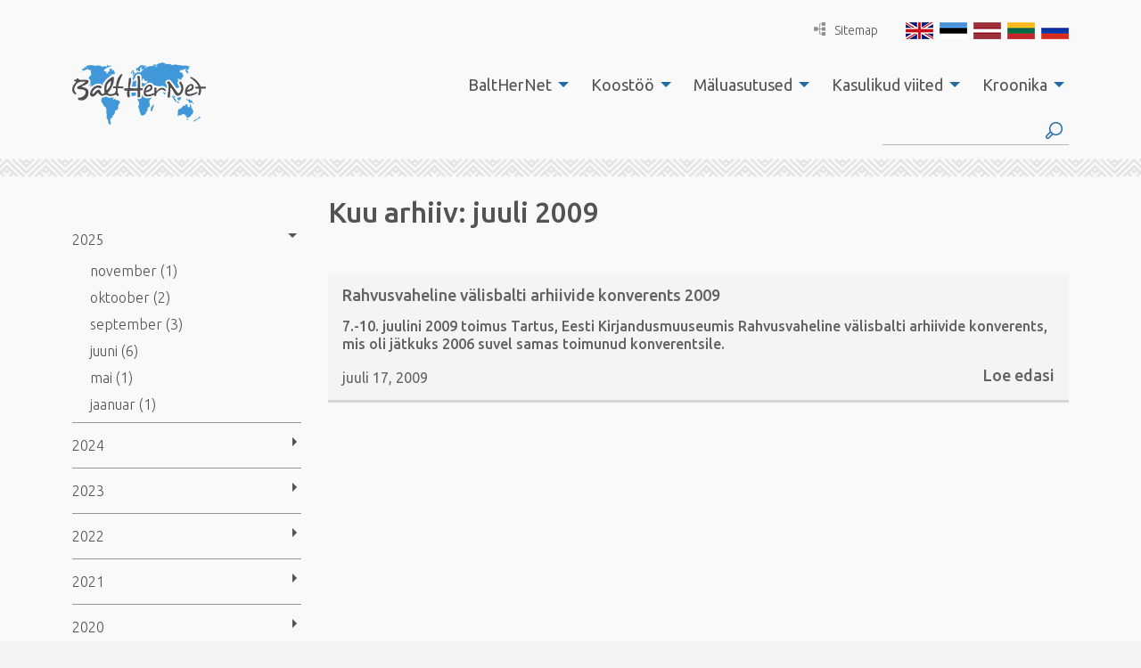

--- FILE ---
content_type: text/html; charset=UTF-8
request_url: https://www.balther.net/et/2009/07/
body_size: 20184
content:
<!DOCTYPE html>
<html lang="et">
  <head>
    <meta charset="utf-8">
    <meta http-equiv="X-UA-Compatible" content="IE=edge,chrome=1">
    <title>juuli 2009 - BaltHerNet</title>
    <meta name="viewport" content="width=device-width, initial-scale=1">
    
    <link href="//fonts.googleapis.com/css?family=Ubuntu:300,400,500,700" rel="stylesheet" type="text/css">

  	<script>
  		var App = {};
			App.base_path = 'https://www.balther.net/';
			App.theme_path = 'https://www.balther.net/wp-content/themes/balther/';
  	</script>
  	
  	<meta name='robots' content='noindex, follow' />
	<style>img:is([sizes="auto" i], [sizes^="auto," i]) { contain-intrinsic-size: 3000px 1500px }</style>
	<link rel="alternate" hreflang="en-us" href="https://www.balther.net/2009/07/" />
<link rel="alternate" hreflang="et" href="https://www.balther.net/et/2009/07/" />
<link rel="alternate" hreflang="x-default" href="https://www.balther.net/2009/07/" />

	<!-- This site is optimized with the Yoast SEO plugin v24.2 - https://yoast.com/wordpress/plugins/seo/ -->
	<meta property="og:locale" content="et_EE" />
	<meta property="og:type" content="website" />
	<meta property="og:title" content="juuli 2009 - BaltHerNet" />
	<meta property="og:url" content="https://www.balther.net/et/2009/07/" />
	<meta property="og:site_name" content="BaltHerNet" />
	<meta name="twitter:card" content="summary_large_image" />
	<script type="application/ld+json" class="yoast-schema-graph">{"@context":"https://schema.org","@graph":[{"@type":"CollectionPage","@id":"https://www.balther.net/et/2009/07/","url":"https://www.balther.net/et/2009/07/","name":"juuli 2009 - BaltHerNet","isPartOf":{"@id":"https://www.balther.net/#website"},"breadcrumb":{"@id":"https://www.balther.net/et/2009/07/#breadcrumb"},"inLanguage":"et"},{"@type":"BreadcrumbList","@id":"https://www.balther.net/et/2009/07/#breadcrumb","itemListElement":[{"@type":"ListItem","position":1,"name":"Home","item":"https://www.balther.net/et/"},{"@type":"ListItem","position":2,"name":"Archives for juuli 2009"}]},{"@type":"WebSite","@id":"https://www.balther.net/#website","url":"https://www.balther.net/","name":"BaltHerNet","description":"","potentialAction":[{"@type":"SearchAction","target":{"@type":"EntryPoint","urlTemplate":"https://www.balther.net/?s={search_term_string}"},"query-input":{"@type":"PropertyValueSpecification","valueRequired":true,"valueName":"search_term_string"}}],"inLanguage":"et"}]}</script>
	<!-- / Yoast SEO plugin. -->


<link rel='dns-prefetch' href='//code.jquery.com' />
		<!-- This site uses the Google Analytics by MonsterInsights plugin v9.2.4 - Using Analytics tracking - https://www.monsterinsights.com/ -->
							<script src="//www.googletagmanager.com/gtag/js?id=G-EFQ63MMX5Z"  data-cfasync="false" data-wpfc-render="false" type="text/javascript" async></script>
			<script data-cfasync="false" data-wpfc-render="false" type="text/javascript">
				var mi_version = '9.2.4';
				var mi_track_user = true;
				var mi_no_track_reason = '';
								var MonsterInsightsDefaultLocations = {"page_location":"https:\/\/www.balther.net\/et\/2009\/07\/"};
				if ( typeof MonsterInsightsPrivacyGuardFilter === 'function' ) {
					var MonsterInsightsLocations = (typeof MonsterInsightsExcludeQuery === 'object') ? MonsterInsightsPrivacyGuardFilter( MonsterInsightsExcludeQuery ) : MonsterInsightsPrivacyGuardFilter( MonsterInsightsDefaultLocations );
				} else {
					var MonsterInsightsLocations = (typeof MonsterInsightsExcludeQuery === 'object') ? MonsterInsightsExcludeQuery : MonsterInsightsDefaultLocations;
				}

								var disableStrs = [
										'ga-disable-G-EFQ63MMX5Z',
									];

				/* Function to detect opted out users */
				function __gtagTrackerIsOptedOut() {
					for (var index = 0; index < disableStrs.length; index++) {
						if (document.cookie.indexOf(disableStrs[index] + '=true') > -1) {
							return true;
						}
					}

					return false;
				}

				/* Disable tracking if the opt-out cookie exists. */
				if (__gtagTrackerIsOptedOut()) {
					for (var index = 0; index < disableStrs.length; index++) {
						window[disableStrs[index]] = true;
					}
				}

				/* Opt-out function */
				function __gtagTrackerOptout() {
					for (var index = 0; index < disableStrs.length; index++) {
						document.cookie = disableStrs[index] + '=true; expires=Thu, 31 Dec 2099 23:59:59 UTC; path=/';
						window[disableStrs[index]] = true;
					}
				}

				if ('undefined' === typeof gaOptout) {
					function gaOptout() {
						__gtagTrackerOptout();
					}
				}
								window.dataLayer = window.dataLayer || [];

				window.MonsterInsightsDualTracker = {
					helpers: {},
					trackers: {},
				};
				if (mi_track_user) {
					function __gtagDataLayer() {
						dataLayer.push(arguments);
					}

					function __gtagTracker(type, name, parameters) {
						if (!parameters) {
							parameters = {};
						}

						if (parameters.send_to) {
							__gtagDataLayer.apply(null, arguments);
							return;
						}

						if (type === 'event') {
														parameters.send_to = monsterinsights_frontend.v4_id;
							var hookName = name;
							if (typeof parameters['event_category'] !== 'undefined') {
								hookName = parameters['event_category'] + ':' + name;
							}

							if (typeof MonsterInsightsDualTracker.trackers[hookName] !== 'undefined') {
								MonsterInsightsDualTracker.trackers[hookName](parameters);
							} else {
								__gtagDataLayer('event', name, parameters);
							}
							
						} else {
							__gtagDataLayer.apply(null, arguments);
						}
					}

					__gtagTracker('js', new Date());
					__gtagTracker('set', {
						'developer_id.dZGIzZG': true,
											});
					if ( MonsterInsightsLocations.page_location ) {
						__gtagTracker('set', MonsterInsightsLocations);
					}
										__gtagTracker('config', 'G-EFQ63MMX5Z', {"forceSSL":"true"} );
															window.gtag = __gtagTracker;										(function () {
						/* https://developers.google.com/analytics/devguides/collection/analyticsjs/ */
						/* ga and __gaTracker compatibility shim. */
						var noopfn = function () {
							return null;
						};
						var newtracker = function () {
							return new Tracker();
						};
						var Tracker = function () {
							return null;
						};
						var p = Tracker.prototype;
						p.get = noopfn;
						p.set = noopfn;
						p.send = function () {
							var args = Array.prototype.slice.call(arguments);
							args.unshift('send');
							__gaTracker.apply(null, args);
						};
						var __gaTracker = function () {
							var len = arguments.length;
							if (len === 0) {
								return;
							}
							var f = arguments[len - 1];
							if (typeof f !== 'object' || f === null || typeof f.hitCallback !== 'function') {
								if ('send' === arguments[0]) {
									var hitConverted, hitObject = false, action;
									if ('event' === arguments[1]) {
										if ('undefined' !== typeof arguments[3]) {
											hitObject = {
												'eventAction': arguments[3],
												'eventCategory': arguments[2],
												'eventLabel': arguments[4],
												'value': arguments[5] ? arguments[5] : 1,
											}
										}
									}
									if ('pageview' === arguments[1]) {
										if ('undefined' !== typeof arguments[2]) {
											hitObject = {
												'eventAction': 'page_view',
												'page_path': arguments[2],
											}
										}
									}
									if (typeof arguments[2] === 'object') {
										hitObject = arguments[2];
									}
									if (typeof arguments[5] === 'object') {
										Object.assign(hitObject, arguments[5]);
									}
									if ('undefined' !== typeof arguments[1].hitType) {
										hitObject = arguments[1];
										if ('pageview' === hitObject.hitType) {
											hitObject.eventAction = 'page_view';
										}
									}
									if (hitObject) {
										action = 'timing' === arguments[1].hitType ? 'timing_complete' : hitObject.eventAction;
										hitConverted = mapArgs(hitObject);
										__gtagTracker('event', action, hitConverted);
									}
								}
								return;
							}

							function mapArgs(args) {
								var arg, hit = {};
								var gaMap = {
									'eventCategory': 'event_category',
									'eventAction': 'event_action',
									'eventLabel': 'event_label',
									'eventValue': 'event_value',
									'nonInteraction': 'non_interaction',
									'timingCategory': 'event_category',
									'timingVar': 'name',
									'timingValue': 'value',
									'timingLabel': 'event_label',
									'page': 'page_path',
									'location': 'page_location',
									'title': 'page_title',
									'referrer' : 'page_referrer',
								};
								for (arg in args) {
																		if (!(!args.hasOwnProperty(arg) || !gaMap.hasOwnProperty(arg))) {
										hit[gaMap[arg]] = args[arg];
									} else {
										hit[arg] = args[arg];
									}
								}
								return hit;
							}

							try {
								f.hitCallback();
							} catch (ex) {
							}
						};
						__gaTracker.create = newtracker;
						__gaTracker.getByName = newtracker;
						__gaTracker.getAll = function () {
							return [];
						};
						__gaTracker.remove = noopfn;
						__gaTracker.loaded = true;
						window['__gaTracker'] = __gaTracker;
					})();
									} else {
										console.log("");
					(function () {
						function __gtagTracker() {
							return null;
						}

						window['__gtagTracker'] = __gtagTracker;
						window['gtag'] = __gtagTracker;
					})();
									}
			</script>
				<!-- / Google Analytics by MonsterInsights -->
		<script type="text/javascript">
/* <![CDATA[ */
window._wpemojiSettings = {"baseUrl":"https:\/\/s.w.org\/images\/core\/emoji\/15.0.3\/72x72\/","ext":".png","svgUrl":"https:\/\/s.w.org\/images\/core\/emoji\/15.0.3\/svg\/","svgExt":".svg","source":{"concatemoji":"https:\/\/www.balther.net\/wp-includes\/js\/wp-emoji-release.min.js?ver=6.7.1"}};
/*! This file is auto-generated */
!function(i,n){var o,s,e;function c(e){try{var t={supportTests:e,timestamp:(new Date).valueOf()};sessionStorage.setItem(o,JSON.stringify(t))}catch(e){}}function p(e,t,n){e.clearRect(0,0,e.canvas.width,e.canvas.height),e.fillText(t,0,0);var t=new Uint32Array(e.getImageData(0,0,e.canvas.width,e.canvas.height).data),r=(e.clearRect(0,0,e.canvas.width,e.canvas.height),e.fillText(n,0,0),new Uint32Array(e.getImageData(0,0,e.canvas.width,e.canvas.height).data));return t.every(function(e,t){return e===r[t]})}function u(e,t,n){switch(t){case"flag":return n(e,"\ud83c\udff3\ufe0f\u200d\u26a7\ufe0f","\ud83c\udff3\ufe0f\u200b\u26a7\ufe0f")?!1:!n(e,"\ud83c\uddfa\ud83c\uddf3","\ud83c\uddfa\u200b\ud83c\uddf3")&&!n(e,"\ud83c\udff4\udb40\udc67\udb40\udc62\udb40\udc65\udb40\udc6e\udb40\udc67\udb40\udc7f","\ud83c\udff4\u200b\udb40\udc67\u200b\udb40\udc62\u200b\udb40\udc65\u200b\udb40\udc6e\u200b\udb40\udc67\u200b\udb40\udc7f");case"emoji":return!n(e,"\ud83d\udc26\u200d\u2b1b","\ud83d\udc26\u200b\u2b1b")}return!1}function f(e,t,n){var r="undefined"!=typeof WorkerGlobalScope&&self instanceof WorkerGlobalScope?new OffscreenCanvas(300,150):i.createElement("canvas"),a=r.getContext("2d",{willReadFrequently:!0}),o=(a.textBaseline="top",a.font="600 32px Arial",{});return e.forEach(function(e){o[e]=t(a,e,n)}),o}function t(e){var t=i.createElement("script");t.src=e,t.defer=!0,i.head.appendChild(t)}"undefined"!=typeof Promise&&(o="wpEmojiSettingsSupports",s=["flag","emoji"],n.supports={everything:!0,everythingExceptFlag:!0},e=new Promise(function(e){i.addEventListener("DOMContentLoaded",e,{once:!0})}),new Promise(function(t){var n=function(){try{var e=JSON.parse(sessionStorage.getItem(o));if("object"==typeof e&&"number"==typeof e.timestamp&&(new Date).valueOf()<e.timestamp+604800&&"object"==typeof e.supportTests)return e.supportTests}catch(e){}return null}();if(!n){if("undefined"!=typeof Worker&&"undefined"!=typeof OffscreenCanvas&&"undefined"!=typeof URL&&URL.createObjectURL&&"undefined"!=typeof Blob)try{var e="postMessage("+f.toString()+"("+[JSON.stringify(s),u.toString(),p.toString()].join(",")+"));",r=new Blob([e],{type:"text/javascript"}),a=new Worker(URL.createObjectURL(r),{name:"wpTestEmojiSupports"});return void(a.onmessage=function(e){c(n=e.data),a.terminate(),t(n)})}catch(e){}c(n=f(s,u,p))}t(n)}).then(function(e){for(var t in e)n.supports[t]=e[t],n.supports.everything=n.supports.everything&&n.supports[t],"flag"!==t&&(n.supports.everythingExceptFlag=n.supports.everythingExceptFlag&&n.supports[t]);n.supports.everythingExceptFlag=n.supports.everythingExceptFlag&&!n.supports.flag,n.DOMReady=!1,n.readyCallback=function(){n.DOMReady=!0}}).then(function(){return e}).then(function(){var e;n.supports.everything||(n.readyCallback(),(e=n.source||{}).concatemoji?t(e.concatemoji):e.wpemoji&&e.twemoji&&(t(e.twemoji),t(e.wpemoji)))}))}((window,document),window._wpemojiSettings);
/* ]]> */
</script>
<link rel='stylesheet' id='formidable-css' href='https://www.balther.net/wp-content/plugins/formidable/css/formidableforms.css?ver=1171344' type='text/css' media='all' />
<style id='wp-emoji-styles-inline-css' type='text/css'>

	img.wp-smiley, img.emoji {
		display: inline !important;
		border: none !important;
		box-shadow: none !important;
		height: 1em !important;
		width: 1em !important;
		margin: 0 0.07em !important;
		vertical-align: -0.1em !important;
		background: none !important;
		padding: 0 !important;
	}
</style>
<link rel='stylesheet' id='wp-block-library-css' href='https://www.balther.net/wp-includes/css/dist/block-library/style.min.css?ver=6.7.1' type='text/css' media='all' />
<style id='classic-theme-styles-inline-css' type='text/css'>
/*! This file is auto-generated */
.wp-block-button__link{color:#fff;background-color:#32373c;border-radius:9999px;box-shadow:none;text-decoration:none;padding:calc(.667em + 2px) calc(1.333em + 2px);font-size:1.125em}.wp-block-file__button{background:#32373c;color:#fff;text-decoration:none}
</style>
<style id='global-styles-inline-css' type='text/css'>
:root{--wp--preset--aspect-ratio--square: 1;--wp--preset--aspect-ratio--4-3: 4/3;--wp--preset--aspect-ratio--3-4: 3/4;--wp--preset--aspect-ratio--3-2: 3/2;--wp--preset--aspect-ratio--2-3: 2/3;--wp--preset--aspect-ratio--16-9: 16/9;--wp--preset--aspect-ratio--9-16: 9/16;--wp--preset--color--black: #000000;--wp--preset--color--cyan-bluish-gray: #abb8c3;--wp--preset--color--white: #ffffff;--wp--preset--color--pale-pink: #f78da7;--wp--preset--color--vivid-red: #cf2e2e;--wp--preset--color--luminous-vivid-orange: #ff6900;--wp--preset--color--luminous-vivid-amber: #fcb900;--wp--preset--color--light-green-cyan: #7bdcb5;--wp--preset--color--vivid-green-cyan: #00d084;--wp--preset--color--pale-cyan-blue: #8ed1fc;--wp--preset--color--vivid-cyan-blue: #0693e3;--wp--preset--color--vivid-purple: #9b51e0;--wp--preset--gradient--vivid-cyan-blue-to-vivid-purple: linear-gradient(135deg,rgba(6,147,227,1) 0%,rgb(155,81,224) 100%);--wp--preset--gradient--light-green-cyan-to-vivid-green-cyan: linear-gradient(135deg,rgb(122,220,180) 0%,rgb(0,208,130) 100%);--wp--preset--gradient--luminous-vivid-amber-to-luminous-vivid-orange: linear-gradient(135deg,rgba(252,185,0,1) 0%,rgba(255,105,0,1) 100%);--wp--preset--gradient--luminous-vivid-orange-to-vivid-red: linear-gradient(135deg,rgba(255,105,0,1) 0%,rgb(207,46,46) 100%);--wp--preset--gradient--very-light-gray-to-cyan-bluish-gray: linear-gradient(135deg,rgb(238,238,238) 0%,rgb(169,184,195) 100%);--wp--preset--gradient--cool-to-warm-spectrum: linear-gradient(135deg,rgb(74,234,220) 0%,rgb(151,120,209) 20%,rgb(207,42,186) 40%,rgb(238,44,130) 60%,rgb(251,105,98) 80%,rgb(254,248,76) 100%);--wp--preset--gradient--blush-light-purple: linear-gradient(135deg,rgb(255,206,236) 0%,rgb(152,150,240) 100%);--wp--preset--gradient--blush-bordeaux: linear-gradient(135deg,rgb(254,205,165) 0%,rgb(254,45,45) 50%,rgb(107,0,62) 100%);--wp--preset--gradient--luminous-dusk: linear-gradient(135deg,rgb(255,203,112) 0%,rgb(199,81,192) 50%,rgb(65,88,208) 100%);--wp--preset--gradient--pale-ocean: linear-gradient(135deg,rgb(255,245,203) 0%,rgb(182,227,212) 50%,rgb(51,167,181) 100%);--wp--preset--gradient--electric-grass: linear-gradient(135deg,rgb(202,248,128) 0%,rgb(113,206,126) 100%);--wp--preset--gradient--midnight: linear-gradient(135deg,rgb(2,3,129) 0%,rgb(40,116,252) 100%);--wp--preset--font-size--small: 13px;--wp--preset--font-size--medium: 20px;--wp--preset--font-size--large: 36px;--wp--preset--font-size--x-large: 42px;--wp--preset--spacing--20: 0.44rem;--wp--preset--spacing--30: 0.67rem;--wp--preset--spacing--40: 1rem;--wp--preset--spacing--50: 1.5rem;--wp--preset--spacing--60: 2.25rem;--wp--preset--spacing--70: 3.38rem;--wp--preset--spacing--80: 5.06rem;--wp--preset--shadow--natural: 6px 6px 9px rgba(0, 0, 0, 0.2);--wp--preset--shadow--deep: 12px 12px 50px rgba(0, 0, 0, 0.4);--wp--preset--shadow--sharp: 6px 6px 0px rgba(0, 0, 0, 0.2);--wp--preset--shadow--outlined: 6px 6px 0px -3px rgba(255, 255, 255, 1), 6px 6px rgba(0, 0, 0, 1);--wp--preset--shadow--crisp: 6px 6px 0px rgba(0, 0, 0, 1);}:where(.is-layout-flex){gap: 0.5em;}:where(.is-layout-grid){gap: 0.5em;}body .is-layout-flex{display: flex;}.is-layout-flex{flex-wrap: wrap;align-items: center;}.is-layout-flex > :is(*, div){margin: 0;}body .is-layout-grid{display: grid;}.is-layout-grid > :is(*, div){margin: 0;}:where(.wp-block-columns.is-layout-flex){gap: 2em;}:where(.wp-block-columns.is-layout-grid){gap: 2em;}:where(.wp-block-post-template.is-layout-flex){gap: 1.25em;}:where(.wp-block-post-template.is-layout-grid){gap: 1.25em;}.has-black-color{color: var(--wp--preset--color--black) !important;}.has-cyan-bluish-gray-color{color: var(--wp--preset--color--cyan-bluish-gray) !important;}.has-white-color{color: var(--wp--preset--color--white) !important;}.has-pale-pink-color{color: var(--wp--preset--color--pale-pink) !important;}.has-vivid-red-color{color: var(--wp--preset--color--vivid-red) !important;}.has-luminous-vivid-orange-color{color: var(--wp--preset--color--luminous-vivid-orange) !important;}.has-luminous-vivid-amber-color{color: var(--wp--preset--color--luminous-vivid-amber) !important;}.has-light-green-cyan-color{color: var(--wp--preset--color--light-green-cyan) !important;}.has-vivid-green-cyan-color{color: var(--wp--preset--color--vivid-green-cyan) !important;}.has-pale-cyan-blue-color{color: var(--wp--preset--color--pale-cyan-blue) !important;}.has-vivid-cyan-blue-color{color: var(--wp--preset--color--vivid-cyan-blue) !important;}.has-vivid-purple-color{color: var(--wp--preset--color--vivid-purple) !important;}.has-black-background-color{background-color: var(--wp--preset--color--black) !important;}.has-cyan-bluish-gray-background-color{background-color: var(--wp--preset--color--cyan-bluish-gray) !important;}.has-white-background-color{background-color: var(--wp--preset--color--white) !important;}.has-pale-pink-background-color{background-color: var(--wp--preset--color--pale-pink) !important;}.has-vivid-red-background-color{background-color: var(--wp--preset--color--vivid-red) !important;}.has-luminous-vivid-orange-background-color{background-color: var(--wp--preset--color--luminous-vivid-orange) !important;}.has-luminous-vivid-amber-background-color{background-color: var(--wp--preset--color--luminous-vivid-amber) !important;}.has-light-green-cyan-background-color{background-color: var(--wp--preset--color--light-green-cyan) !important;}.has-vivid-green-cyan-background-color{background-color: var(--wp--preset--color--vivid-green-cyan) !important;}.has-pale-cyan-blue-background-color{background-color: var(--wp--preset--color--pale-cyan-blue) !important;}.has-vivid-cyan-blue-background-color{background-color: var(--wp--preset--color--vivid-cyan-blue) !important;}.has-vivid-purple-background-color{background-color: var(--wp--preset--color--vivid-purple) !important;}.has-black-border-color{border-color: var(--wp--preset--color--black) !important;}.has-cyan-bluish-gray-border-color{border-color: var(--wp--preset--color--cyan-bluish-gray) !important;}.has-white-border-color{border-color: var(--wp--preset--color--white) !important;}.has-pale-pink-border-color{border-color: var(--wp--preset--color--pale-pink) !important;}.has-vivid-red-border-color{border-color: var(--wp--preset--color--vivid-red) !important;}.has-luminous-vivid-orange-border-color{border-color: var(--wp--preset--color--luminous-vivid-orange) !important;}.has-luminous-vivid-amber-border-color{border-color: var(--wp--preset--color--luminous-vivid-amber) !important;}.has-light-green-cyan-border-color{border-color: var(--wp--preset--color--light-green-cyan) !important;}.has-vivid-green-cyan-border-color{border-color: var(--wp--preset--color--vivid-green-cyan) !important;}.has-pale-cyan-blue-border-color{border-color: var(--wp--preset--color--pale-cyan-blue) !important;}.has-vivid-cyan-blue-border-color{border-color: var(--wp--preset--color--vivid-cyan-blue) !important;}.has-vivid-purple-border-color{border-color: var(--wp--preset--color--vivid-purple) !important;}.has-vivid-cyan-blue-to-vivid-purple-gradient-background{background: var(--wp--preset--gradient--vivid-cyan-blue-to-vivid-purple) !important;}.has-light-green-cyan-to-vivid-green-cyan-gradient-background{background: var(--wp--preset--gradient--light-green-cyan-to-vivid-green-cyan) !important;}.has-luminous-vivid-amber-to-luminous-vivid-orange-gradient-background{background: var(--wp--preset--gradient--luminous-vivid-amber-to-luminous-vivid-orange) !important;}.has-luminous-vivid-orange-to-vivid-red-gradient-background{background: var(--wp--preset--gradient--luminous-vivid-orange-to-vivid-red) !important;}.has-very-light-gray-to-cyan-bluish-gray-gradient-background{background: var(--wp--preset--gradient--very-light-gray-to-cyan-bluish-gray) !important;}.has-cool-to-warm-spectrum-gradient-background{background: var(--wp--preset--gradient--cool-to-warm-spectrum) !important;}.has-blush-light-purple-gradient-background{background: var(--wp--preset--gradient--blush-light-purple) !important;}.has-blush-bordeaux-gradient-background{background: var(--wp--preset--gradient--blush-bordeaux) !important;}.has-luminous-dusk-gradient-background{background: var(--wp--preset--gradient--luminous-dusk) !important;}.has-pale-ocean-gradient-background{background: var(--wp--preset--gradient--pale-ocean) !important;}.has-electric-grass-gradient-background{background: var(--wp--preset--gradient--electric-grass) !important;}.has-midnight-gradient-background{background: var(--wp--preset--gradient--midnight) !important;}.has-small-font-size{font-size: var(--wp--preset--font-size--small) !important;}.has-medium-font-size{font-size: var(--wp--preset--font-size--medium) !important;}.has-large-font-size{font-size: var(--wp--preset--font-size--large) !important;}.has-x-large-font-size{font-size: var(--wp--preset--font-size--x-large) !important;}
:where(.wp-block-post-template.is-layout-flex){gap: 1.25em;}:where(.wp-block-post-template.is-layout-grid){gap: 1.25em;}
:where(.wp-block-columns.is-layout-flex){gap: 2em;}:where(.wp-block-columns.is-layout-grid){gap: 2em;}
:root :where(.wp-block-pullquote){font-size: 1.5em;line-height: 1.6;}
</style>
<link rel='stylesheet' id='wpml-blocks-css' href='https://www.balther.net/wp-content/plugins/sitepress-multilingual-cms/dist/css/blocks/styles.css?ver=4.6.15' type='text/css' media='all' />
<link rel='stylesheet' id='wpml-legacy-dropdown-0-css' href='https://www.balther.net/wp-content/plugins/sitepress-multilingual-cms/templates/language-switchers/legacy-dropdown/style.min.css?ver=1' type='text/css' media='all' />
<style id='wpml-legacy-dropdown-0-inline-css' type='text/css'>
.wpml-ls-statics-shortcode_actions{background-color:#ffffff;}.wpml-ls-statics-shortcode_actions, .wpml-ls-statics-shortcode_actions .wpml-ls-sub-menu, .wpml-ls-statics-shortcode_actions a {border-color:#cdcdcd;}.wpml-ls-statics-shortcode_actions a, .wpml-ls-statics-shortcode_actions .wpml-ls-sub-menu a, .wpml-ls-statics-shortcode_actions .wpml-ls-sub-menu a:link, .wpml-ls-statics-shortcode_actions li:not(.wpml-ls-current-language) .wpml-ls-link, .wpml-ls-statics-shortcode_actions li:not(.wpml-ls-current-language) .wpml-ls-link:link {color:#444444;background-color:#ffffff;}.wpml-ls-statics-shortcode_actions a, .wpml-ls-statics-shortcode_actions .wpml-ls-sub-menu a:hover,.wpml-ls-statics-shortcode_actions .wpml-ls-sub-menu a:focus, .wpml-ls-statics-shortcode_actions .wpml-ls-sub-menu a:link:hover, .wpml-ls-statics-shortcode_actions .wpml-ls-sub-menu a:link:focus {color:#000000;background-color:#eeeeee;}.wpml-ls-statics-shortcode_actions .wpml-ls-current-language > a {color:#444444;background-color:#ffffff;}.wpml-ls-statics-shortcode_actions .wpml-ls-current-language:hover>a, .wpml-ls-statics-shortcode_actions .wpml-ls-current-language>a:focus {color:#000000;background-color:#eeeeee;}
</style>
<link rel='stylesheet' id='style-main-css' href='https://www.balther.net/wp-content/themes/balther/assets/css/app.css?ver=1516668177' type='text/css' media='all' />
<script type="text/javascript" src="https://www.balther.net/wp-content/plugins/google-analytics-for-wordpress/assets/js/frontend-gtag.min.js?ver=9.2.4" id="monsterinsights-frontend-script-js" async="async" data-wp-strategy="async"></script>
<script data-cfasync="false" data-wpfc-render="false" type="text/javascript" id='monsterinsights-frontend-script-js-extra'>/* <![CDATA[ */
var monsterinsights_frontend = {"js_events_tracking":"true","download_extensions":"doc,pdf,ppt,zip,xls,docx,pptx,xlsx","inbound_paths":"[]","home_url":"https:\/\/www.balther.net\/et\/","hash_tracking":"false","v4_id":"G-EFQ63MMX5Z"};/* ]]> */
</script>
<script type="text/javascript" src="https://www.balther.net/wp-content/plugins/sitepress-multilingual-cms/templates/language-switchers/legacy-dropdown/script.min.js?ver=1" id="wpml-legacy-dropdown-0-js"></script>
<link rel="https://api.w.org/" href="https://www.balther.net/et/wp-json/" /><link rel="EditURI" type="application/rsd+xml" title="RSD" href="https://www.balther.net/xmlrpc.php?rsd" />
<meta name="generator" content="WordPress 6.7.1" />
<meta name="generator" content="WPML ver:4.6.15 stt:1,15,32,33,47;" />
<script type="text/javascript">
(function(url){
	if(/(?:Chrome\/26\.0\.1410\.63 Safari\/537\.31|WordfenceTestMonBot)/.test(navigator.userAgent)){ return; }
	var addEvent = function(evt, handler) {
		if (window.addEventListener) {
			document.addEventListener(evt, handler, false);
		} else if (window.attachEvent) {
			document.attachEvent('on' + evt, handler);
		}
	};
	var removeEvent = function(evt, handler) {
		if (window.removeEventListener) {
			document.removeEventListener(evt, handler, false);
		} else if (window.detachEvent) {
			document.detachEvent('on' + evt, handler);
		}
	};
	var evts = 'contextmenu dblclick drag dragend dragenter dragleave dragover dragstart drop keydown keypress keyup mousedown mousemove mouseout mouseover mouseup mousewheel scroll'.split(' ');
	var logHuman = function() {
		if (window.wfLogHumanRan) { return; }
		window.wfLogHumanRan = true;
		var wfscr = document.createElement('script');
		wfscr.type = 'text/javascript';
		wfscr.async = true;
		wfscr.src = url + '&r=' + Math.random();
		(document.getElementsByTagName('head')[0]||document.getElementsByTagName('body')[0]).appendChild(wfscr);
		for (var i = 0; i < evts.length; i++) {
			removeEvent(evts[i], logHuman);
		}
	};
	for (var i = 0; i < evts.length; i++) {
		addEvent(evts[i], logHuman);
	}
})('//www.balther.net/et/?wordfence_lh=1&hid=45DC442049FD355167E62DFCE84BDA8D');
</script><script>document.documentElement.className += " js";</script>
  </head>
  <body class="archive date et">
    <!--[if lt IE 9]>
      <p class="browsehappy">You are using an <strong>outdated</strong> browser. Please <a href="http://browsehappy.com/">upgrade your browser</a> to improve your experience.</p>
    <![endif]-->
  <div class="off-canvas-wrapper">
    <div class="off-canvas-wrapper-inner" data-off-canvas-wrapper>
      <div class="off-canvas position-right" id="offCanvasRight" data-off-canvas data-position="right">
        <ul id="menu-menu-et" class="vertical menu" data-drilldown><li id="menu-item-364" class="menu-item menu-item-type-post_type menu-item-object-page menu-item-has-children menu-item-364"><a href="https://www.balther.net/et/balthernet/">BaltHerNet</a>
<ul class="vertical menu" data-submenu>
	<li id="menu-item-431" class="menu-item menu-item-type-post_type menu-item-object-page menu-item-431"><a href="https://www.balther.net/et/balthernet/meist/">Meist</a></li>
	<li id="menu-item-432" class="menu-item menu-item-type-post_type menu-item-object-page menu-item-has-children menu-item-432"><a href="https://www.balther.net/et/balthernet/mtu-balthernet/">MTÜ BaltHerNet</a>
	<ul class="vertical menu" data-submenu>
		<li id="menu-item-434" class="menu-item menu-item-type-post_type menu-item-object-page menu-item-434"><a href="https://www.balther.net/et/balthernet/mtu-balthernet/pohikiri/">Põhikiri</a></li>
		<li id="menu-item-435" class="menu-item menu-item-type-post_type menu-item-object-page menu-item-435"><a href="https://www.balther.net/et/balthernet/mtu-balthernet/juhatus-ja-liikmed/">Juhatus ja liikmed</a></li>
		<li id="menu-item-433" class="menu-item menu-item-type-post_type menu-item-object-page menu-item-433"><a href="https://www.balther.net/et/balthernet/mtu-balthernet/liitu-balthernetiga/">Liitu BaltHerNetiga</a></li>
		<li id="menu-item-12011" class="menu-item menu-item-type-post_type menu-item-object-page menu-item-12011"><a href="https://www.balther.net/et/balthernet/mtu-balthernet/toeta-meid/">Toeta meid</a></li>
		<li id="menu-item-11925" class="menu-item menu-item-type-post_type menu-item-object-page menu-item-privacy-policy menu-item-11925"><a rel="privacy-policy" href="https://www.balther.net/et/balthernet/mtu-balthernet/privaatsuspoliitika/">Privaatsuspoliitika</a></li>
	</ul>
</li>
	<li id="menu-item-436" class="menu-item menu-item-type-post_type menu-item-object-page menu-item-436"><a href="https://www.balther.net/et/balthernet/baltherneti-uudiskirjad/">BaltHerNeti uudiskirjad</a></li>
	<li id="menu-item-437" class="menu-item menu-item-type-post_type menu-item-object-page menu-item-437"><a href="https://www.balther.net/et/balthernet/kontakt/">Kontakt</a></li>
</ul>
</li>
<li id="menu-item-365" class="menu-item menu-item-type-post_type menu-item-object-page menu-item-has-children menu-item-365"><a href="https://www.balther.net/et/koostoo/">Koostöö</a>
<ul class="vertical menu" data-submenu>
	<li id="menu-item-462" class="menu-item menu-item-type-post_type menu-item-object-page menu-item-has-children menu-item-462"><a href="https://www.balther.net/et/koostoo/konverentsid/">Konverentsid</a>
	<ul class="vertical menu" data-submenu>
		<li id="menu-item-11751" class="menu-item menu-item-type-post_type menu-item-object-page menu-item-11751"><a href="https://www.balther.net/et/koostoo/konverentsid/2006-rahvusvaheline-valisbalti-arhiivide-konverents/">2006 : Rahvusvaheline välisbalti arhiivide konverents</a></li>
		<li id="menu-item-2904" class="menu-item menu-item-type-post_type menu-item-object-page menu-item-has-children menu-item-2904"><a href="https://www.balther.net/et/koostoo/konverentsid/baltherneti-2009-konverents-accessing-the-history-of-the-baltic-diaspora/">2009 : Accessing the History of the Baltic Diaspora</a>
		<ul class="vertical menu" data-submenu>
			<li id="menu-item-8383" class="menu-item menu-item-type-post_type menu-item-object-page menu-item-8383"><a href="https://www.balther.net/et/koostoo/konverentsid/baltherneti-2009-konverents-accessing-the-history-of-the-baltic-diaspora/artiklid-ja-ettekanded/">Artiklid ja ettekanded</a></li>
			<li id="menu-item-2907" class="menu-item menu-item-type-post_type menu-item-object-page menu-item-2907"><a href="https://www.balther.net/et/koostoo/konverentsid/baltherneti-2009-konverents-accessing-the-history-of-the-baltic-diaspora/2878-2/">Kava</a></li>
			<li id="menu-item-2906" class="menu-item menu-item-type-post_type menu-item-object-page menu-item-2906"><a href="https://www.balther.net/et/koostoo/konverentsid/baltherneti-2009-konverents-accessing-the-history-of-the-baltic-diaspora/esinejad/">Esinejad</a></li>
			<li id="menu-item-2908" class="menu-item menu-item-type-post_type menu-item-object-page menu-item-2908"><a href="https://www.balther.net/et/koostoo/konverentsid/baltherneti-2009-konverents-accessing-the-history-of-the-baltic-diaspora/osavotjad/">Osavõtjad</a></li>
			<li id="menu-item-2905" class="menu-item menu-item-type-post_type menu-item-object-page menu-item-2905"><a href="https://www.balther.net/et/koostoo/konverentsid/baltherneti-2009-konverents-accessing-the-history-of-the-baltic-diaspora/teesivihik/">Teesivihik</a></li>
		</ul>
</li>
		<li id="menu-item-2899" class="menu-item menu-item-type-post_type menu-item-object-page menu-item-has-children menu-item-2899"><a href="https://www.balther.net/et/koostoo/konverentsid/baltherneti-2012-konverents-hidden-treasures-varjatud-varandused/">2012 : Hidden Treasures / Varjatud varandused</a>
		<ul class="vertical menu" data-submenu>
			<li id="menu-item-2903" class="menu-item menu-item-type-post_type menu-item-object-page menu-item-2903"><a href="https://www.balther.net/et/koostoo/konverentsid/baltherneti-2012-konverents-hidden-treasures-varjatud-varandused/ootame-ettekandeid/">Ootame ettekandeid</a></li>
			<li id="menu-item-2901" class="menu-item menu-item-type-post_type menu-item-object-page menu-item-2901"><a href="https://www.balther.net/et/koostoo/konverentsid/baltherneti-2012-konverents-hidden-treasures-varjatud-varandused/registreerimine/">Registreerimine</a></li>
			<li id="menu-item-2902" class="menu-item menu-item-type-post_type menu-item-object-page menu-item-2902"><a href="https://www.balther.net/et/koostoo/konverentsid/baltherneti-2012-konverents-hidden-treasures-varjatud-varandused/kava/">Kava</a></li>
			<li id="menu-item-2900" class="menu-item menu-item-type-post_type menu-item-object-page menu-item-2900"><a href="https://www.balther.net/et/koostoo/konverentsid/baltherneti-2012-konverents-hidden-treasures-varjatud-varandused/teesivihik/">Teesivihik</a></li>
		</ul>
</li>
		<li id="menu-item-2898" class="menu-item menu-item-type-post_type menu-item-object-page menu-item-2898"><a href="https://www.balther.net/et/koostoo/konverentsid/baltherneti-konverents-2015-tracing-the-baltic-road-to-independence-in-diaspora-archives/">2015 : Tracing the Baltic Road to Independence in Diaspora Archives</a></li>
		<li id="menu-item-9167" class="menu-item menu-item-type-post_type menu-item-object-page menu-item-9167"><a href="https://www.balther.net/et/koostoo/konverentsid/baltherneti-konverents-2018-balti-diasporaa-uued-algused/">2018 : Balti diasporaa uued algused</a></li>
		<li id="menu-item-11682" class="menu-item menu-item-type-post_type menu-item-object-page menu-item-has-children menu-item-11682"><a href="https://www.balther.net/et/koostoo/konverentsid/2021-no-topic-conference/">2021 : No Topic Conference</a>
		<ul class="vertical menu" data-submenu>
			<li id="menu-item-11733" class="menu-item menu-item-type-post_type menu-item-object-page menu-item-11733"><a href="https://www.balther.net/et/koostoo/konverentsid/2021-no-topic-conference/ootame-ettekandeid/">Ootame ettekandeid</a></li>
			<li id="menu-item-11741" class="menu-item menu-item-type-post_type menu-item-object-page menu-item-11741"><a href="https://www.balther.net/et/koostoo/konverentsid/2021-no-topic-conference/registreerimine/">Registreerimine</a></li>
			<li id="menu-item-11847" class="menu-item menu-item-type-post_type menu-item-object-page menu-item-11847"><a href="https://www.balther.net/et/koostoo/konverentsid/2021-no-topic-conference/konverentsi-kava/">Konverentsi kava</a></li>
			<li id="menu-item-12119" class="menu-item menu-item-type-post_type menu-item-object-page menu-item-12119"><a href="https://www.balther.net/et/koostoo/konverentsid/2021-no-topic-conference/konverentsi-salvestused-2021/">Konverentsi salvestused 2021</a></li>
		</ul>
</li>
		<li id="menu-item-23202" class="menu-item menu-item-type-post_type menu-item-object-page menu-item-23202"><a href="https://www.balther.net/et/koostoo/konverentsid/2024-eighty-years-after-1944-then-and-now/">2024 : Eighty Years after 1944: Then and Now</a></li>
	</ul>
</li>
	<li id="menu-item-458" class="menu-item menu-item-type-post_type menu-item-object-page menu-item-has-children menu-item-458"><a href="https://www.balther.net/et/koostoo/suvekoolid/">Suvekoolid</a>
	<ul class="vertical menu" data-submenu>
		<li id="menu-item-24315" class="menu-item menu-item-type-post_type menu-item-object-page menu-item-24315"><a href="https://www.balther.net/et/koostoo/suvekoolid/suvekool-2025/">Suvekool 2025</a></li>
		<li id="menu-item-12868" class="menu-item menu-item-type-post_type menu-item-object-page menu-item-has-children menu-item-12868"><a href="https://www.balther.net/et/koostoo/suvekoolid/suvekool-2023/">Suvekool 2023</a>
		<ul class="vertical menu" data-submenu>
			<li id="menu-item-19634" class="menu-item menu-item-type-post_type menu-item-object-page menu-item-19634"><a href="https://www.balther.net/et/koostoo/suvekoolid/suvekool-2023/kava/">Kava</a></li>
			<li id="menu-item-12873" class="menu-item menu-item-type-post_type menu-item-object-page menu-item-12873"><a href="https://www.balther.net/et/koostoo/suvekoolid/suvekool-2023/registreerumine/">Registreerumine</a></li>
		</ul>
</li>
		<li id="menu-item-12859" class="menu-item menu-item-type-post_type menu-item-object-page menu-item-12859"><a href="https://www.balther.net/et/koostoo/suvekoolid/toimunud-suvekoolid/">Toimunud suvekoolid</a></li>
	</ul>
</li>
	<li id="menu-item-459" class="menu-item menu-item-type-post_type menu-item-object-page menu-item-has-children menu-item-459"><a href="https://www.balther.net/et/koostoo/projektid/">Projektid</a>
	<ul class="vertical menu" data-submenu>
		<li id="menu-item-23958" class="menu-item menu-item-type-post_type menu-item-object-page menu-item-23958"><a href="https://www.balther.net/et/koostoo/projektid/arhiiviprojektid/">Arhiiviprojektid</a></li>
	</ul>
</li>
	<li id="menu-item-10180" class="menu-item menu-item-type-post_type menu-item-object-page menu-item-has-children menu-item-10180"><a href="https://www.balther.net/et/koostoo/naitused/">Näitused</a>
	<ul class="vertical menu" data-submenu>
		<li id="menu-item-10179" class="menu-item menu-item-type-post_type menu-item-object-page menu-item-10179"><a href="https://www.balther.net/et/koostoo/naitused/valiseesti-naituste-festival/">Väliseesti näituste festival I</a></li>
		<li id="menu-item-10427" class="menu-item menu-item-type-post_type menu-item-object-page menu-item-10427"><a href="https://www.balther.net/et/koostoo/naitused/valiseesti-naituste-festival-ii/">Väliseesti näituste festival II</a></li>
	</ul>
</li>
	<li id="menu-item-460" class="menu-item menu-item-type-post_type menu-item-object-page menu-item-460"><a href="https://www.balther.net/et/koostoo/tooruhmad/">Töörühmad</a></li>
	<li id="menu-item-461" class="menu-item menu-item-type-post_type menu-item-object-page menu-item-461"><a href="https://www.balther.net/et/koostoo/kogumisvoistlused/">Kogumisvõistlused</a></li>
	<li id="menu-item-463" class="menu-item menu-item-type-post_type menu-item-object-page menu-item-463"><a href="https://www.balther.net/et/koostoo/stipendiumid/">Stipendiumid</a></li>
	<li id="menu-item-464" class="menu-item menu-item-type-post_type menu-item-object-page menu-item-464"><a href="https://www.balther.net/et/koostoo/koolitused/">Koolitused</a></li>
</ul>
</li>
<li id="menu-item-416" class="menu-item menu-item-type-post_type menu-item-object-page menu-item-has-children menu-item-416"><a href="https://www.balther.net/et/maluasutused/">Mäluasutused</a>
<ul class="vertical menu" data-submenu>
	<li id="menu-item-479" class="menu-item menu-item-type-post_type menu-item-object-page menu-item-479"><a href="https://www.balther.net/et/maluasutused/valiseesti-arhiivikogude-koondtabel/">Väliseesti arhiivid Eesti mäluasutustes</a></li>
	<li id="menu-item-480" class="menu-item menu-item-type-post_type menu-item-object-page menu-item-has-children menu-item-480"><a href="https://www.balther.net/et/maluasutused/austraalia/">Austraalia</a>
	<ul class="vertical menu" data-submenu>
		<li id="menu-item-481" class="menu-item menu-item-type-post_type menu-item-object-page menu-item-481"><a href="https://www.balther.net/et/maluasutused/austraalia/arhiivid/">Arhiivid</a></li>
		<li id="menu-item-482" class="menu-item menu-item-type-post_type menu-item-object-page menu-item-482"><a href="https://www.balther.net/et/maluasutused/austraalia/raamatukogud/">Raamatukogud</a></li>
		<li id="menu-item-483" class="menu-item menu-item-type-post_type menu-item-object-page menu-item-483"><a href="https://www.balther.net/et/maluasutused/austraalia/muuseumid/">Muuseumid</a></li>
		<li id="menu-item-484" class="menu-item menu-item-type-post_type menu-item-object-page menu-item-484"><a href="https://www.balther.net/et/maluasutused/austraalia/uurimiskeskused/">Uurimiskeskused</a></li>
		<li id="menu-item-485" class="menu-item menu-item-type-post_type menu-item-object-page menu-item-485"><a href="https://www.balther.net/et/maluasutused/austraalia/seltsid-uhingud/">Seltsid, ühingud</a></li>
	</ul>
</li>
	<li id="menu-item-1493" class="menu-item menu-item-type-post_type menu-item-object-page menu-item-has-children menu-item-1493"><a href="https://www.balther.net/et/maluasutused/eesti/">Eesti</a>
	<ul class="vertical menu" data-submenu>
		<li id="menu-item-1492" class="menu-item menu-item-type-post_type menu-item-object-page menu-item-1492"><a href="https://www.balther.net/et/maluasutused/eesti/arhiivid/">Arhiivid</a></li>
		<li id="menu-item-1491" class="menu-item menu-item-type-post_type menu-item-object-page menu-item-1491"><a href="https://www.balther.net/et/maluasutused/eesti/raamatukogud/">Raamatukogud</a></li>
		<li id="menu-item-1490" class="menu-item menu-item-type-post_type menu-item-object-page menu-item-1490"><a href="https://www.balther.net/et/maluasutused/eesti/muuseumid/">Muuseumid</a></li>
		<li id="menu-item-1489" class="menu-item menu-item-type-post_type menu-item-object-page menu-item-1489"><a href="https://www.balther.net/et/maluasutused/eesti/uurimiskeskused/">Uurimiskeskused</a></li>
		<li id="menu-item-1487" class="menu-item menu-item-type-post_type menu-item-object-page menu-item-1487"><a href="https://www.balther.net/et/maluasutused/eesti/seltsid-uhingud/">Seltsid, ühingud</a></li>
	</ul>
</li>
	<li id="menu-item-1511" class="menu-item menu-item-type-post_type menu-item-object-page menu-item-has-children menu-item-1511"><a href="https://www.balther.net/et/maluasutused/kanada/">Kanada</a>
	<ul class="vertical menu" data-submenu>
		<li id="menu-item-1510" class="menu-item menu-item-type-post_type menu-item-object-page menu-item-1510"><a href="https://www.balther.net/et/maluasutused/kanada/arhiivid/">Arhiivid</a></li>
		<li id="menu-item-1509" class="menu-item menu-item-type-post_type menu-item-object-page menu-item-1509"><a href="https://www.balther.net/et/maluasutused/kanada/raamatukogud/">Raamatukogud</a></li>
		<li id="menu-item-1508" class="menu-item menu-item-type-post_type menu-item-object-page menu-item-1508"><a href="https://www.balther.net/et/maluasutused/kanada/muuseumid/">Muuseumid</a></li>
		<li id="menu-item-1507" class="menu-item menu-item-type-post_type menu-item-object-page menu-item-1507"><a href="https://www.balther.net/et/maluasutused/kanada/uurimiskeskused/">Uurimiskeskused</a></li>
		<li id="menu-item-1506" class="menu-item menu-item-type-post_type menu-item-object-page menu-item-1506"><a href="https://www.balther.net/et/maluasutused/kanada/seltsid-uhingud/">Seltsid, ühingud</a></li>
	</ul>
</li>
	<li id="menu-item-1529" class="menu-item menu-item-type-post_type menu-item-object-page menu-item-has-children menu-item-1529"><a href="https://www.balther.net/et/maluasutused/leedu/">Leedu</a>
	<ul class="vertical menu" data-submenu>
		<li id="menu-item-1528" class="menu-item menu-item-type-post_type menu-item-object-page menu-item-1528"><a href="https://www.balther.net/et/maluasutused/leedu/arhiivid/">Arhiivid</a></li>
		<li id="menu-item-1527" class="menu-item menu-item-type-post_type menu-item-object-page menu-item-1527"><a href="https://www.balther.net/et/maluasutused/leedu/raamatukogud/">Raamatukogud</a></li>
		<li id="menu-item-1526" class="menu-item menu-item-type-post_type menu-item-object-page menu-item-1526"><a href="https://www.balther.net/et/maluasutused/leedu/muuseumid/">Muuseumid</a></li>
		<li id="menu-item-1525" class="menu-item menu-item-type-post_type menu-item-object-page menu-item-1525"><a href="https://www.balther.net/et/maluasutused/leedu/uurimiskeskused/">Uurimiskeskused</a></li>
		<li id="menu-item-1524" class="menu-item menu-item-type-post_type menu-item-object-page menu-item-1524"><a href="https://www.balther.net/et/maluasutused/leedu/seltsid-uhingud/">Seltsid, ühingud</a></li>
	</ul>
</li>
	<li id="menu-item-1541" class="menu-item menu-item-type-post_type menu-item-object-page menu-item-has-children menu-item-1541"><a href="https://www.balther.net/et/maluasutused/lati/">Läti</a>
	<ul class="vertical menu" data-submenu>
		<li id="menu-item-1540" class="menu-item menu-item-type-post_type menu-item-object-page menu-item-1540"><a href="https://www.balther.net/et/maluasutused/lati/arhiivid/">Arhiivid</a></li>
		<li id="menu-item-1551" class="menu-item menu-item-type-post_type menu-item-object-page menu-item-1551"><a href="https://www.balther.net/et/maluasutused/lati/raamatukogud/">Raamatukogud</a></li>
		<li id="menu-item-1539" class="menu-item menu-item-type-post_type menu-item-object-page menu-item-1539"><a href="https://www.balther.net/et/maluasutused/lati/muuseumid/">Muuseumid</a></li>
		<li id="menu-item-1550" class="menu-item menu-item-type-post_type menu-item-object-page menu-item-1550"><a href="https://www.balther.net/et/maluasutused/lati/uurimiskeskused/">Uurimiskeskused</a></li>
		<li id="menu-item-1538" class="menu-item menu-item-type-post_type menu-item-object-page menu-item-1538"><a href="https://www.balther.net/et/maluasutused/lati/seltsid-uhingud/">Seltsid, ühingud</a></li>
	</ul>
</li>
	<li id="menu-item-1556" class="menu-item menu-item-type-post_type menu-item-object-page menu-item-has-children menu-item-1556"><a href="https://www.balther.net/et/maluasutused/rootsi/">Rootsi</a>
	<ul class="vertical menu" data-submenu>
		<li id="menu-item-1555" class="menu-item menu-item-type-post_type menu-item-object-page menu-item-1555"><a href="https://www.balther.net/et/maluasutused/rootsi/arhiivid/">Arhiivid</a></li>
		<li id="menu-item-1554" class="menu-item menu-item-type-post_type menu-item-object-page menu-item-1554"><a href="https://www.balther.net/et/maluasutused/rootsi/seltsid-uhingud/">Seltsid, ühingud</a></li>
	</ul>
</li>
	<li id="menu-item-1568" class="menu-item menu-item-type-post_type menu-item-object-page menu-item-has-children menu-item-1568"><a href="https://www.balther.net/et/maluasutused/saksamaa/">Saksamaa</a>
	<ul class="vertical menu" data-submenu>
		<li id="menu-item-1567" class="menu-item menu-item-type-post_type menu-item-object-page menu-item-1567"><a href="https://www.balther.net/et/maluasutused/saksamaa/arhiivid/">Arhiivid</a></li>
		<li id="menu-item-1566" class="menu-item menu-item-type-post_type menu-item-object-page menu-item-1566"><a href="https://www.balther.net/et/maluasutused/saksamaa/uurimiskeskused/">Uurimiskeskused</a></li>
		<li id="menu-item-1565" class="menu-item menu-item-type-post_type menu-item-object-page menu-item-1565"><a href="https://www.balther.net/et/maluasutused/saksamaa/seltsid-uhingud/">Seltsid, ühingud</a></li>
	</ul>
</li>
	<li id="menu-item-1580" class="menu-item menu-item-type-post_type menu-item-object-page menu-item-has-children menu-item-1580"><a href="https://www.balther.net/et/maluasutused/soome/">Soome</a>
	<ul class="vertical menu" data-submenu>
		<li id="menu-item-1579" class="menu-item menu-item-type-post_type menu-item-object-page menu-item-1579"><a href="https://www.balther.net/et/maluasutused/soome/raamatukogud/">Raamatukogud</a></li>
		<li id="menu-item-1578" class="menu-item menu-item-type-post_type menu-item-object-page menu-item-1578"><a href="https://www.balther.net/et/maluasutused/soome/uurimiskeskused/">Uurimiskeskused</a></li>
		<li id="menu-item-1577" class="menu-item menu-item-type-post_type menu-item-object-page menu-item-1577"><a href="https://www.balther.net/et/maluasutused/soome/seltsid-uhingud/">Seltsid, ühingud</a></li>
	</ul>
</li>
	<li id="menu-item-1586" class="menu-item menu-item-type-post_type menu-item-object-page menu-item-has-children menu-item-1586"><a href="https://www.balther.net/et/maluasutused/suur-britannia/">Suur-Britannia</a>
	<ul class="vertical menu" data-submenu>
		<li id="menu-item-1585" class="menu-item menu-item-type-post_type menu-item-object-page menu-item-1585"><a href="https://www.balther.net/et/maluasutused/suur-britannia/seltsid-uhingud/">Seltsid, ühingud</a></li>
	</ul>
</li>
	<li id="menu-item-1606" class="menu-item menu-item-type-post_type menu-item-object-page menu-item-has-children menu-item-1606"><a href="https://www.balther.net/et/maluasutused/taani/">Taani</a>
	<ul class="vertical menu" data-submenu>
		<li id="menu-item-1605" class="menu-item menu-item-type-post_type menu-item-object-page menu-item-1605"><a href="https://www.balther.net/et/maluasutused/taani/raamatukogud/">Raamatukogud</a></li>
	</ul>
</li>
	<li id="menu-item-1628" class="menu-item menu-item-type-post_type menu-item-object-page menu-item-has-children menu-item-1628"><a href="https://www.balther.net/et/maluasutused/usa/">USA</a>
	<ul class="vertical menu" data-submenu>
		<li id="menu-item-1627" class="menu-item menu-item-type-post_type menu-item-object-page menu-item-1627"><a href="https://www.balther.net/et/maluasutused/usa/ar/">Arhiivid</a></li>
		<li id="menu-item-1626" class="menu-item menu-item-type-post_type menu-item-object-page menu-item-1626"><a href="https://www.balther.net/et/maluasutused/usa/raamatukogud/">Raamatukogud</a></li>
		<li id="menu-item-1625" class="menu-item menu-item-type-post_type menu-item-object-page menu-item-1625"><a href="https://www.balther.net/et/maluasutused/usa/uurimiskeskused/">Uurimiskeskused</a></li>
		<li id="menu-item-1624" class="menu-item menu-item-type-post_type menu-item-object-page menu-item-1624"><a href="https://www.balther.net/et/maluasutused/usa/seltsid-uhingud/">Seltsid, ühingud</a></li>
	</ul>
</li>
	<li id="menu-item-1655" class="menu-item menu-item-type-post_type menu-item-object-page menu-item-has-children menu-item-1655"><a href="https://www.balther.net/et/maluasutused/venemaa/">Venemaa</a>
	<ul class="vertical menu" data-submenu>
		<li id="menu-item-1654" class="menu-item menu-item-type-post_type menu-item-object-page menu-item-1654"><a href="https://www.balther.net/et/maluasutused/venemaa/arhiivid/">Arhiivid</a></li>
		<li id="menu-item-1653" class="menu-item menu-item-type-post_type menu-item-object-page menu-item-1653"><a href="https://www.balther.net/et/maluasutused/venemaa/raamatukogud/">Raamatukogud</a></li>
		<li id="menu-item-1652" class="menu-item menu-item-type-post_type menu-item-object-page menu-item-1652"><a href="https://www.balther.net/et/maluasutused/venemaa/muuseumid/">Muuseumid</a></li>
		<li id="menu-item-1651" class="menu-item menu-item-type-post_type menu-item-object-page menu-item-1651"><a href="https://www.balther.net/et/maluasutused/venemaa/projektid/">Projektid</a></li>
		<li id="menu-item-1650" class="menu-item menu-item-type-post_type menu-item-object-page menu-item-1650"><a href="https://www.balther.net/et/maluasutused/venemaa/seltsid-uhingud/">Seltsid, ühingud</a></li>
	</ul>
</li>
</ul>
</li>
<li id="menu-item-415" class="menu-item menu-item-type-post_type menu-item-object-page menu-item-has-children menu-item-415"><a href="https://www.balther.net/et/kasulikud-viited/">Kasulikud viited</a>
<ul class="vertical menu" data-submenu>
	<li id="menu-item-1023" class="menu-item menu-item-type-post_type menu-item-object-page menu-item-has-children menu-item-1023"><a href="https://www.balther.net/et/kasulikud-viited/juhiseid-koguhoidjale/">Juhiseid koguhoidjale</a>
	<ul class="vertical menu" data-submenu>
		<li id="menu-item-1746" class="menu-item menu-item-type-post_type menu-item-object-page menu-item-1746"><a href="https://www.balther.net/et/kasulikud-viited/juhiseid-koguhoidjale/kuidas-korrastada-arhiive/">Kuidas korrastada arhiive</a></li>
		<li id="menu-item-1745" class="menu-item menu-item-type-post_type menu-item-object-page menu-item-1745"><a href="https://www.balther.net/et/kasulikud-viited/juhiseid-koguhoidjale/kuidas-sailitada-arhiive/">Kuidas säilitada arhiive</a></li>
		<li id="menu-item-1744" class="menu-item menu-item-type-post_type menu-item-object-page menu-item-1744"><a href="https://www.balther.net/et/kasulikud-viited/juhiseid-koguhoidjale/kuidas-arhiive-ule-anda/">Kuidas arhiive üle anda</a></li>
		<li id="menu-item-1743" class="menu-item menu-item-type-post_type menu-item-object-page menu-item-1743"><a href="https://www.balther.net/et/kasulikud-viited/juhiseid-koguhoidjale/mida-teha-digitaaldokumentidega/">Mida teha digitaaldokumentidega</a></li>
		<li id="menu-item-1742" class="menu-item menu-item-type-post_type menu-item-object-page menu-item-1742"><a href="https://www.balther.net/et/kasulikud-viited/juhiseid-koguhoidjale/mida-teha-onnetuste-korral/">Mida teha õnnetuste korral</a></li>
		<li id="menu-item-1741" class="menu-item menu-item-type-post_type menu-item-object-page menu-item-1741"><a href="https://www.balther.net/et/kasulikud-viited/juhiseid-koguhoidjale/nouandeid-pereloo-uurimiseks/">Nõuandeid pereloo uurimiseks</a></li>
	</ul>
</li>
	<li id="menu-item-1024" class="menu-item menu-item-type-post_type menu-item-object-page menu-item-1024"><a href="https://www.balther.net/et/kasulikud-viited/andmebaasid/">Andmebaasid</a></li>
	<li id="menu-item-1025" class="menu-item menu-item-type-post_type menu-item-object-page menu-item-has-children menu-item-1025"><a href="https://www.balther.net/et/kasulikud-viited/infoportaalid/">Infoportaalid</a>
	<ul class="vertical menu" data-submenu>
		<li id="menu-item-1775" class="menu-item menu-item-type-post_type menu-item-object-page menu-item-1775"><a href="https://www.balther.net/et/kasulikud-viited/infoportaalid/ulemaailmne/">Ülemaailmne</a></li>
		<li id="menu-item-1774" class="menu-item menu-item-type-post_type menu-item-object-page menu-item-1774"><a href="https://www.balther.net/et/kasulikud-viited/infoportaalid/austraalia/">Austraalia</a></li>
		<li id="menu-item-1773" class="menu-item menu-item-type-post_type menu-item-object-page menu-item-1773"><a href="https://www.balther.net/et/kasulikud-viited/infoportaalid/eesti/">Eesti</a></li>
		<li id="menu-item-1772" class="menu-item menu-item-type-post_type menu-item-object-page menu-item-1772"><a href="https://www.balther.net/et/kasulikud-viited/infoportaalid/kanada/">Kanada</a></li>
		<li id="menu-item-1771" class="menu-item menu-item-type-post_type menu-item-object-page menu-item-1771"><a href="https://www.balther.net/et/kasulikud-viited/infoportaalid/lati/">Läti</a></li>
		<li id="menu-item-1770" class="menu-item menu-item-type-post_type menu-item-object-page menu-item-1770"><a href="https://www.balther.net/et/kasulikud-viited/infoportaalid/saksamaa/">Saksamaa</a></li>
		<li id="menu-item-1769" class="menu-item menu-item-type-post_type menu-item-object-page menu-item-1769"><a href="https://www.balther.net/et/kasulikud-viited/infoportaalid/usa/">USA</a></li>
		<li id="menu-item-1768" class="menu-item menu-item-type-post_type menu-item-object-page menu-item-1768"><a href="https://www.balther.net/et/kasulikud-viited/infoportaalid/venemaa/">Venemaa</a></li>
	</ul>
</li>
	<li id="menu-item-1026" class="menu-item menu-item-type-post_type menu-item-object-page menu-item-has-children menu-item-1026"><a href="https://www.balther.net/et/kasulikud-viited/veebivaljaanded/">Veebiväljaanded</a>
	<ul class="vertical menu" data-submenu>
		<li id="menu-item-1782" class="menu-item menu-item-type-post_type menu-item-object-page menu-item-1782"><a href="https://www.balther.net/et/kasulikud-viited/veebivaljaanded/perioodika/">Perioodika</a></li>
		<li id="menu-item-1781" class="menu-item menu-item-type-post_type menu-item-object-page menu-item-1781"><a href="https://www.balther.net/et/kasulikud-viited/veebivaljaanded/valjaanded/">Väljaanded</a></li>
	</ul>
</li>
	<li id="menu-item-1027" class="menu-item menu-item-type-post_type menu-item-object-page menu-item-1027"><a href="https://www.balther.net/et/kasulikud-viited/digiteeritud-ajalehed/">Digiteeritud ajalehed</a></li>
	<li id="menu-item-1028" class="menu-item menu-item-type-post_type menu-item-object-page menu-item-has-children menu-item-1028"><a href="https://www.balther.net/et/kasulikud-viited/bibliograafiad/">Bibliograafiad</a>
	<ul class="vertical menu" data-submenu>
		<li id="menu-item-1835" class="menu-item menu-item-type-post_type menu-item-object-page menu-item-1835"><a href="https://www.balther.net/et/kasulikud-viited/bibliograafiad/uldbibliograafiad/">Üldbibliograafiad</a></li>
		<li id="menu-item-1834" class="menu-item menu-item-type-post_type menu-item-object-page menu-item-1834"><a href="https://www.balther.net/et/kasulikud-viited/bibliograafiad/erialabibliograafiad/">Erialabibliograafiad</a></li>
		<li id="menu-item-1833" class="menu-item menu-item-type-post_type menu-item-object-page menu-item-1833"><a href="https://www.balther.net/et/kasulikud-viited/bibliograafiad/isikubibliograafiad/">Isikubibliograafiad</a></li>
		<li id="menu-item-1832" class="menu-item menu-item-type-post_type menu-item-object-page menu-item-1832"><a href="https://www.balther.net/et/kasulikud-viited/bibliograafiad/uurimistood/">Uurimistööd</a></li>
		<li id="menu-item-1831" class="menu-item menu-item-type-post_type menu-item-object-page menu-item-1831"><a href="https://www.balther.net/et/kasulikud-viited/bibliograafiad/uldkasitlused-ja-ajalugu/">Üldkäsitlused ja ajalugu</a></li>
		<li id="menu-item-1830" class="menu-item menu-item-type-post_type menu-item-object-page menu-item-1830"><a href="https://www.balther.net/et/kasulikud-viited/bibliograafiad/kultuurilugu/">Kultuurilugu</a></li>
		<li id="menu-item-1829" class="menu-item menu-item-type-post_type menu-item-object-page menu-item-1829"><a href="https://www.balther.net/et/kasulikud-viited/bibliograafiad/keeleteadus/">Keeleteadus</a></li>
		<li id="menu-item-1828" class="menu-item menu-item-type-post_type menu-item-object-page menu-item-1828"><a href="https://www.balther.net/et/kasulikud-viited/bibliograafiad/kirjandus/">Kirjandus</a></li>
		<li id="menu-item-1827" class="menu-item menu-item-type-post_type menu-item-object-page menu-item-1827"><a href="https://www.balther.net/et/kasulikud-viited/bibliograafiad/kunst/">Kunst</a></li>
		<li id="menu-item-1826" class="menu-item menu-item-type-post_type menu-item-object-page menu-item-1826"><a href="https://www.balther.net/et/kasulikud-viited/bibliograafiad/muusika/">Muusika</a></li>
		<li id="menu-item-1825" class="menu-item menu-item-type-post_type menu-item-object-page menu-item-1825"><a href="https://www.balther.net/et/kasulikud-viited/bibliograafiad/teater/">Teater</a></li>
		<li id="menu-item-1824" class="menu-item menu-item-type-post_type menu-item-object-page menu-item-1824"><a href="https://www.balther.net/et/kasulikud-viited/bibliograafiad/sport/">Sport</a></li>
		<li id="menu-item-1820" class="menu-item menu-item-type-post_type menu-item-object-page menu-item-1820"><a href="https://www.balther.net/et/kasulikud-viited/bibliograafiad/suuline-parimus/">Suuline pärimus</a></li>
		<li id="menu-item-1823" class="menu-item menu-item-type-post_type menu-item-object-page menu-item-1823"><a href="https://www.balther.net/et/kasulikud-viited/bibliograafiad/esemeline-kultuur/">Esemeline kultuur</a></li>
		<li id="menu-item-1822" class="menu-item menu-item-type-post_type menu-item-object-page menu-item-1822"><a href="https://www.balther.net/et/kasulikud-viited/bibliograafiad/sotsiaalteadused/">Sotsiaalteadused</a></li>
		<li id="menu-item-1821" class="menu-item menu-item-type-post_type menu-item-object-page menu-item-1821"><a href="https://www.balther.net/et/kasulikud-viited/bibliograafiad/filmid/">Filmid</a></li>
	</ul>
</li>
	<li id="menu-item-1029" class="menu-item menu-item-type-post_type menu-item-object-page menu-item-1029"><a href="https://www.balther.net/et/kasulikud-viited/online-naitused/">Online näitused</a></li>
</ul>
</li>
<li id="menu-item-414" class="menu-item menu-item-type-post_type menu-item-object-page menu-item-has-children menu-item-414"><a href="https://www.balther.net/et/kroonika/">Kroonika</a>
<ul class="vertical menu" data-submenu>
	<li id="menu-item-1007" class="menu-item menu-item-type-post_type menu-item-object-page menu-item-1007"><a href="https://www.balther.net/et/kroonika/teadete-ja-uudiste-arhiiv/">Teadete ja uudiste arhiiv</a></li>
	<li id="menu-item-1008" class="menu-item menu-item-type-post_type menu-item-object-page menu-item-has-children menu-item-1008"><a href="https://www.balther.net/et/kroonika/fotogaleriid/">Fotogaleriid</a>
	<ul class="vertical menu" data-submenu>
		<li id="menu-item-4698" class="menu-item menu-item-type-post_type menu-item-object-page menu-item-has-children menu-item-4698"><a href="https://www.balther.net/et/kroonika/fotogaleriid/2008-2/">2008</a>
		<ul class="vertical menu" data-submenu>
			<li id="menu-item-4699" class="menu-item menu-item-type-post_type menu-item-object-page menu-item-4699"><a href="https://www.balther.net/et/kroonika/fotogaleriid/2008-2/balthernet-balti-seminar-10-11-jaanuar-fotod-piret-noorhani/">BaltHerNet balti seminar (10.-11.jaanuar). Fotod: Piret Noorhani</a></li>
			<li id="menu-item-4700" class="menu-item menu-item-type-post_type menu-item-object-page menu-item-4700"><a href="https://www.balther.net/et/kroonika/fotogaleriid/2008-2/hamburgi-infopaev-18-21-jaanuar-fotod-merike-kiipus/">Hamburgi infopäev (18.-21.jaanuar). Fotod: Merike Kiipus</a></li>
			<li id="menu-item-4701" class="menu-item menu-item-type-post_type menu-item-object-page menu-item-4701"><a href="https://www.balther.net/et/kroonika/fotogaleriid/2008-2/hamburgi-infopaev-18-21-jaanuar-fotod-piret-noorhani/">Hamburgi infopäev (18.-21. jaanuar). Fotod: Piret Noorhani</a></li>
			<li id="menu-item-4702" class="menu-item menu-item-type-post_type menu-item-object-page menu-item-4702"><a href="https://www.balther.net/et/kroonika/fotogaleriid/2008-2/baltherneti-infopaev-valiseesti-kultuuriparandi-sailitajatele-eestis-15-aprill-fotod-piret-noorhani/">BaltHerNeti infopäev väliseesti kultuuripärandi säilitajatele Eestis (15.aprill). Fotod: Piret Noorhani</a></li>
			<li id="menu-item-4703" class="menu-item menu-item-type-post_type menu-item-object-page menu-item-4703"><a href="https://www.balther.net/et/kroonika/fotogaleriid/2008-2/baltherneti-koosolek-riias-17-aprill/">BaltHerNeti koosolek Riias (17.aprill).</a></li>
			<li id="menu-item-4704" class="menu-item menu-item-type-post_type menu-item-object-page menu-item-4704"><a href="https://www.balther.net/et/kroonika/fotogaleriid/2008-2/konverents-andres-laur-100-23-aprill-fotod-alar-madisson/">Konverents “Andres Laur 100” (23. aprill). Fotod: Alar Madisson</a></li>
			<li id="menu-item-4705" class="menu-item menu-item-type-post_type menu-item-object-page menu-item-4705"><a href="https://www.balther.net/et/kroonika/fotogaleriid/2008-2/valiseesti-arhiivide-tooruhma-koosolek-kasmus-7-mai/">Väliseesti arhiivide töörühma koosolek Käsmus (7.mai)</a></li>
			<li id="menu-item-4706" class="menu-item menu-item-type-post_type menu-item-object-page menu-item-4706"><a href="https://www.balther.net/et/kroonika/fotogaleriid/2008-2/baltherneti-eesti-tooruhm-kanadas-okt-nov-2008/">BaltHerNeti Eesti töörühm Kanadas (okt.-nov. 2008)</a></li>
		</ul>
</li>
		<li id="menu-item-4707" class="menu-item menu-item-type-post_type menu-item-object-page menu-item-has-children menu-item-4707"><a href="https://www.balther.net/et/kroonika/fotogaleriid/2009-2/">2009</a>
		<ul class="vertical menu" data-submenu>
			<li id="menu-item-4708" class="menu-item menu-item-type-post_type menu-item-object-page menu-item-4708"><a href="https://www.balther.net/et/kroonika/fotogaleriid/2009-2/konverents-heritage-care-through-active-citizenship-mechelenis-23-24-martsil-2009/">Konverents ‘Heritage Care through Active Citizenship’ Mechelenis 23.-24.märtsil 2009</a></li>
			<li id="menu-item-4709" class="menu-item menu-item-type-post_type menu-item-object-page menu-item-4709"><a href="https://www.balther.net/et/kroonika/fotogaleriid/2009-2/baltherneti-ja-baaci-uhisseminar-stockholmis-25-aprillil-2009/">BaltHerNeti ja BAACi ühisseminar Stockholmis 25. aprillil 2009</a></li>
			<li id="menu-item-4713" class="menu-item menu-item-type-post_type menu-item-object-page menu-item-4713"><a href="https://www.balther.net/et/kroonika/fotogaleriid/2009-2/baltherneti-konverents-accessing-the-history-of-the-baltic-diaspora-7-juuli-fotod-alar-madisson/">BaltHerNeti konverents “Accessing the History of the Baltic Diaspora” (7. juuli). Fotod: Alar Madisson</a></li>
			<li id="menu-item-4712" class="menu-item menu-item-type-post_type menu-item-object-page menu-item-4712"><a href="https://www.balther.net/et/kroonika/fotogaleriid/2009-2/baltherneti-konverents-accessing-the-history-of-the-baltic-diaspora-8-juuli-fotod-alar-madisson/">BaltHerNeti konverents “Accessing the History of the Baltic Diaspora” (8. juuli). Fotod: Alar Madisson</a></li>
			<li id="menu-item-4711" class="menu-item menu-item-type-post_type menu-item-object-page menu-item-4711"><a href="https://www.balther.net/et/kroonika/fotogaleriid/2009-2/baltherneti-konverents-accessing-the-history-of-the-baltic-diaspora-9-juuli-fotod-alar-madisson/">BaltHerNeti konverents “Accessing the History of the Baltic Diaspora” (9. juuli). Fotod: Alar Madisson</a></li>
			<li id="menu-item-4710" class="menu-item menu-item-type-post_type menu-item-object-page menu-item-4710"><a href="https://www.balther.net/et/kroonika/fotogaleriid/2009-2/baltherneti-konverents-accessing-the-history-of-the-baltic-diaspora-10-juuli-fotod-alar-madisson/">BaltHerNeti konverents “Accessing the History of the Baltic Diaspora” (10. juuli). Fotod: Alar Madisson</a></li>
			<li id="menu-item-4714" class="menu-item menu-item-type-post_type menu-item-object-page menu-item-4714"><a href="https://www.balther.net/et/kroonika/fotogaleriid/2009-2/baltherneti-juhatus-riias-8-oktoober/">BaltHerNeti juhatus Riias (8. oktoober)</a></li>
			<li id="menu-item-4715" class="menu-item menu-item-type-post_type menu-item-object-page menu-item-4715"><a href="https://www.balther.net/et/kroonika/fotogaleriid/2009-2/baltherneti-noorteseminar-eesti-rahva-muuseumi-naitusemajas-14-oktoober/">BaltHerNeti noorteseminar Eesti Rahva Muuseumi Näitusemajas (14. oktoober)</a></li>
			<li id="menu-item-4716" class="menu-item menu-item-type-post_type menu-item-object-page menu-item-4716"><a href="https://www.balther.net/et/kroonika/fotogaleriid/2009-2/baltherneti-infopaev-petroskoispetrozavodskis-30-okt-01-nov-2009/">BaltHerNeti infopäev Petroskois/Petrozavodskis (30. okt. – 01. nov. 2009)</a></li>
		</ul>
</li>
		<li id="menu-item-4717" class="menu-item menu-item-type-post_type menu-item-object-page menu-item-has-children menu-item-4717"><a href="https://www.balther.net/et/kroonika/fotogaleriid/2010-2/">2010</a>
		<ul class="vertical menu" data-submenu>
			<li id="menu-item-4718" class="menu-item menu-item-type-post_type menu-item-object-page menu-item-4718"><a href="https://www.balther.net/et/kroonika/fotogaleriid/2010-2/baltherneti-ii-noorteseminar-tallinna-linnamuuseumis-21-jaan-2010/">BaltHerNeti II noorteseminar Tallinna Linnamuuseumis (21. jaan. 2010)</a></li>
			<li id="menu-item-4719" class="menu-item menu-item-type-post_type menu-item-object-page menu-item-4719"><a href="https://www.balther.net/et/kroonika/fotogaleriid/2010-2/baltherneti-iv-noorteseminar-tallinna-linnamuuseumis-27-sept-2010/">BaltHerNeti IV noorteseminar Tallinna Linnamuuseumis (27. sept. 2010)</a></li>
			<li id="menu-item-4720" class="menu-item menu-item-type-post_type menu-item-object-page menu-item-4720"><a href="https://www.balther.net/et/kroonika/fotogaleriid/2010-2/rahvusvaheline-noorte-diasporaa-uurijate-seminar-riias-7-8-oktoobril-2010-fotod-guntis-kraulis/">Rahvusvaheline noorte diasporaa-uurijate seminar Riias 7.-8. oktoobril 2010. Fotod: Guntis Kraulis</a></li>
			<li id="menu-item-4721" class="menu-item menu-item-type-post_type menu-item-object-page menu-item-4721"><a href="https://www.balther.net/et/kroonika/fotogaleriid/2010-2/infopaev-new-yorgis-30-oktoobril-2010-ja-eau-kulastus/">Infopäev New Yorgis 30.oktoobril 2010 ja EAÜ külastus</a></li>
		</ul>
</li>
		<li id="menu-item-4722" class="menu-item menu-item-type-post_type menu-item-object-page menu-item-has-children menu-item-4722"><a href="https://www.balther.net/et/kroonika/fotogaleriid/baltherneti-seminar-noortele-diasporaa-uurijatele-kaunases-3-4-oktoobril-fotod-piret-noorhani/">2011</a>
		<ul class="vertical menu" data-submenu>
			<li id="menu-item-4723" class="menu-item menu-item-type-post_type menu-item-object-page menu-item-4723"><a href="https://www.balther.net/et/kroonika/fotogaleriid/baltherneti-seminar-noortele-diasporaa-uurijatele-kaunases-3-4-oktoobril-fotod-piret-noorhani/vi-baltherneti-noorteseminar-10-veebruar-fotod-karin-kiisk/">VI BaltHerNeti noorteseminar (10. veebruar). Fotod: Karin Kiisk</a></li>
			<li id="menu-item-4724" class="menu-item menu-item-type-post_type menu-item-object-page menu-item-4724"><a href="https://www.balther.net/et/kroonika/fotogaleriid/baltherneti-seminar-noortele-diasporaa-uurijatele-kaunases-3-4-oktoobril-fotod-piret-noorhani/vii-baltherneti-noorteseminar-19-mai-fotod-karin-kiisk-maarja-merivoo-parro/">VII BaltHerNeti noorteseminar (19.mai). Fotod: Karin Kiisk, Maarja Merivoo-Parro</a></li>
			<li id="menu-item-4726" class="menu-item menu-item-type-post_type menu-item-object-page menu-item-4726"><a href="https://www.balther.net/et/kroonika/fotogaleriid/baltherneti-seminar-noortele-diasporaa-uurijatele-kaunases-3-4-oktoobril-fotod-piret-noorhani/baltherneti-seminar-noortele-diasporaa-uurijatele-kaunases-3-4-oktoobril-fotod-piret-noorhani/">BaltHerNeti seminar noortele diasporaa-uurijatele Kaunases 3.-4. oktoobril. Fotod: Piret Noorhani</a></li>
			<li id="menu-item-4725" class="menu-item menu-item-type-post_type menu-item-object-page menu-item-4725"><a href="https://www.balther.net/et/kroonika/fotogaleriid/baltherneti-seminar-noortele-diasporaa-uurijatele-kaunases-3-4-oktoobril-fotod-piret-noorhani/baltherneti-seminar-noortele-diasporaa-uurijatele-kaunases-3-4-oktoobril-fotod-maarja-merivoo-parro/">BaltHerNeti seminar noortele diasporaa-uurijatele Kaunases 3.-4. oktoobril. Fotod: Maarja Merivoo-Parro</a></li>
		</ul>
</li>
		<li id="menu-item-7850" class="menu-item menu-item-type-post_type menu-item-object-page menu-item-has-children menu-item-7850"><a href="https://www.balther.net/et/kroonika/fotogaleriid/2012-2/">2012</a>
		<ul class="vertical menu" data-submenu>
			<li id="menu-item-4727" class="menu-item menu-item-type-post_type menu-item-object-page menu-item-4727"><a href="https://www.balther.net/et/kroonika/fotogaleriid/2012-2/baltherneti-x-noorteseminar-14-veebruaril-2012-fotod-maarja-merivoo-parro/">BaltHerNeti X noorteseminar 14. veebruaril 2012. Fotod: Maarja Merivoo-Parro</a></li>
			<li id="menu-item-4728" class="menu-item menu-item-type-post_type menu-item-object-page menu-item-4728"><a href="https://www.balther.net/et/kroonika/fotogaleriid/2012-2/baltherneti-xi-noorteseminar-29-mail-2012-fotod-maarja-merivoo-parro-ja-karin-kiisk/">BaltHerNeti XI noorteseminar 29. mail 2012. Fotod: Maarja Merivoo-Parro ja Karin Kiisk</a></li>
			<li id="menu-item-4732" class="menu-item menu-item-type-post_type menu-item-object-page menu-item-4732"><a href="https://www.balther.net/et/kroonika/fotogaleriid/2012-2/baltherneti-konverents-varjatud-varandused-hidden-treasures-26-juuni-2012-fotod-alar-madisson/">BaltHerNeti konverents “Varjatud varandused / Hidden Treasures”, 26. juuni 2012. Fotod: Alar Madisson</a></li>
			<li id="menu-item-4731" class="menu-item menu-item-type-post_type menu-item-object-page menu-item-4731"><a href="https://www.balther.net/et/kroonika/fotogaleriid/baltherneti-konverents-varjatud-varandused-hidden-treasures-27-juuni-2012-fotod-alar-madisson/">BaltHerNeti konverents “Varjatud varandused / Hidden Treasures”, 27. juuni 2012. Fotod: Alar Madisson</a></li>
			<li id="menu-item-4730" class="menu-item menu-item-type-post_type menu-item-object-page menu-item-4730"><a href="https://www.balther.net/et/kroonika/fotogaleriid/2012-2/baltherneti-konverents-varjatud-varandused-hidden-treasures-27-juuni-2012-ekskursioon-tartu-tahetorni-fotod-karin-kiisk/">BaltHerNeti konverents “Varjatud varandused / Hidden Treasures”, 27 juuni 2012. Ekskursioon Tartu Tähetorni. Fotod: Karin Kiisk</a></li>
			<li id="menu-item-4729" class="menu-item menu-item-type-post_type menu-item-object-page menu-item-4729"><a href="https://www.balther.net/et/kroonika/fotogaleriid/2012-2/baltherneti-konverents-varjatud-varandused-hidden-treasures-28-juuni-2012-fotod-alar-madisson/">BaltHerNeti konverents “Varjatud varandused / Hidden Treasures”, 28. juuni 2012. Fotod: Alar Madisson</a></li>
			<li id="menu-item-4733" class="menu-item menu-item-type-post_type menu-item-object-page menu-item-4733"><a href="https://www.balther.net/et/kroonika/fotogaleriid/2012-2/baltherneti-xii-noorteseminar-2-augustil-2012-fotod-maarja-merivoo-parro/">BaltHerNeti XII noorteseminar 2. augustil 2012. Fotod: Maarja Merivoo-Parro</a></li>
			<li id="menu-item-4735" class="menu-item menu-item-type-post_type menu-item-object-page menu-item-4735"><a href="https://www.balther.net/et/kroonika/fotogaleriid/baltherneti-valiseesti-arhiivikoolitus-londonis-29-septembril-2012-fotod-karin-kiisk/">BaltHerNeti väliseesti arhiivikoolitus Londonis (29. septembril 2012). Fotod: Karin Kiisk</a></li>
			<li id="menu-item-4734" class="menu-item menu-item-type-post_type menu-item-object-page menu-item-4734"><a href="https://www.balther.net/et/kroonika/fotogaleriid/2012-2/baltherneti-valiseesti-arhiivikoolitus-londonis-30-septembril-2012-fotod-karin-kiisk/">BaltHerNeti väliseesti arhiivikoolitus Londonis (30. septembril 2012). Fotod: Karin Kiisk</a></li>
			<li id="menu-item-4737" class="menu-item menu-item-type-post_type menu-item-object-page menu-item-4737"><a href="https://www.balther.net/et/kroonika/fotogaleriid/seminar-for-young-diaspora-researchers-in-riga-october-5-2012-photos-karin-kiisk/">Balti noorte diasporaauurijate seminar Riias (5. oktoober, 2012). Fotod: Karin Kiisk</a></li>
			<li id="menu-item-4736" class="menu-item menu-item-type-post_type menu-item-object-page menu-item-4736"><a href="https://www.balther.net/et/kroonika/fotogaleriid/seminar-for-young-diaspora-researchers-in-riga-october-6-2012-photos-karin-kiisk/">Balti noorte diasporaauurijate seminar Riias (6. oktoober, 2012). Fotod: Karin Kiisk</a></li>
		</ul>
</li>
		<li id="menu-item-4738" class="menu-item menu-item-type-post_type menu-item-object-page menu-item-has-children menu-item-4738"><a href="https://www.balther.net/et/kroonika/fotogaleriid/2013-2/">2013</a>
		<ul class="vertical menu" data-submenu>
			<li id="menu-item-4739" class="menu-item menu-item-type-post_type menu-item-object-page menu-item-4739"><a href="https://www.balther.net/et/kroonika/fotogaleriid/2013-2/iauk-ja-bhn-uhissumpoosium-15-mail-2013/">IAUK ja BHN ühissümpoosium. 15. mail 2013</a></li>
			<li id="menu-item-4740" class="menu-item menu-item-type-post_type menu-item-object-page menu-item-4740"><a href="https://www.balther.net/et/kroonika/fotogaleriid/2013-2/bhn-noorteseminar-okupatsioonide-muuseumis-30-septembril-2013/">BHN noorteseminar Okupatsioonide muuseumis (30. septembril 2013)</a></li>
		</ul>
</li>
		<li id="menu-item-4741" class="menu-item menu-item-type-post_type menu-item-object-page menu-item-has-children menu-item-4741"><a href="https://www.balther.net/et/kroonika/fotogaleriid/2014-2/">2014</a>
		<ul class="vertical menu" data-submenu>
			<li id="menu-item-4742" class="menu-item menu-item-type-post_type menu-item-object-page menu-item-4742"><a href="https://www.balther.net/et/kroonika/fotogaleriid/2014-2/bhn-noorteseminar-ermis-7-jaanuaril-2014/">BHN noorteseminar ERMis (7. jaanuaril 2014)</a></li>
			<li id="menu-item-4743" class="menu-item menu-item-type-post_type menu-item-object-page menu-item-4743"><a href="https://www.balther.net/et/kroonika/fotogaleriid/2014-2/aleksander-sunter-30-12-1971-26-01-2014/">Aleksander Sünter (30.12.1971-26.01.2014)</a></li>
			<li id="menu-item-4745" class="menu-item menu-item-type-post_type menu-item-object-page menu-item-4745"><a href="https://www.balther.net/et/kroonika/fotogaleriid/2014-2/noorte-diasporaauurijate-seminar-riias-30-mail-2014-fotod-maarja-merivoo-parro/">Noorte diasporaauurijate seminar Riias (30. mail 2014). Fotod: Maarja Merivoo-Parro</a></li>
			<li id="menu-item-4744" class="menu-item menu-item-type-post_type menu-item-object-page menu-item-4744"><a href="https://www.balther.net/et/kroonika/fotogaleriid/2014-2/noorte-diasporaauurijate-seminar-riias-30-mail-2014-fotod-karin-kiisk/">Noorte diasporaauurijate seminar Riias (30. mail 2014). Fotod: Karin Kiisk</a></li>
		</ul>
</li>
		<li id="menu-item-24165" class="menu-item menu-item-type-post_type menu-item-object-page menu-item-has-children menu-item-24165"><a href="https://www.balther.net/et/kroonika/fotogaleriid/2022-2/">2022</a>
		<ul class="vertical menu" data-submenu>
			<li id="menu-item-24164" class="menu-item menu-item-type-post_type menu-item-object-page menu-item-24164"><a href="https://www.balther.net/et/kroonika/fotogaleriid/2022-2/hiiumaa-suvekool/">Hiiumaa suvekool</a></li>
		</ul>
</li>
		<li id="menu-item-22663" class="menu-item menu-item-type-post_type menu-item-object-page menu-item-has-children menu-item-22663"><a href="https://www.balther.net/et/kroonika/fotogaleriid/2023-2/">2023</a>
		<ul class="vertical menu" data-submenu>
			<li id="menu-item-22727" class="menu-item menu-item-type-post_type menu-item-object-page menu-item-22727"><a href="https://www.balther.net/et/kroonika/fotogaleriid/2023-2/varska-suvekool/">Värska suvekool</a></li>
		</ul>
</li>
		<li id="menu-item-24157" class="menu-item menu-item-type-post_type menu-item-object-page menu-item-has-children menu-item-24157"><a href="https://www.balther.net/et/kroonika/fotogaleriid/2024-2/">2024</a>
		<ul class="vertical menu" data-submenu>
			<li id="menu-item-24156" class="menu-item menu-item-type-post_type menu-item-object-page menu-item-24156"><a href="https://www.balther.net/et/kroonika/fotogaleriid/2024-2/2024-baltherneti-konverents/">2024 BaltHerNeti konverents</a></li>
		</ul>
</li>
	</ul>
</li>
</ul>
</li>
</ul>      </div>
      <div class="off-canvas-content" data-off-canvas-content>
        
        <header>
          <div class="row">
            <div class="medium-4 large-2 columns">
              <a href="https://www.balther.net/et/" class="icon-logo"></a>
            </div>
            <div class="medium-8 large-10 columns">
              <div class="header-top">
                <ul class="items">
                  <li><a href="https://www.balther.net/sitemap/"><span class="icon-sitemap"></span>Sitemap</a></li>
                </ul>
                <ul class="languages">
                  <li class=""><a title="English" href="https://www.balther.net/2009/07/" class="icon-flag-en"></a></li><li class="active"><a title="Eesti" href="https://www.balther.net/et/2009/07/" class="icon-flag-et"></a></li><li class=""><a title="Latviešu" href="https://www.balther.net/lv/" class="icon-flag-lv"></a></li><li class=""><a title="Lietuvos" href="https://www.balther.net/lt/" class="icon-flag-lt"></a></li><li class=""><a title="Русский" href="https://www.balther.net/ru/" class="icon-flag-ru"></a></li>                </ul>
              </div>

              <nav class="show-for-medium clearfix">
                <ul id="menu-menu-et-1" class="dropdown menu" data-dropdown-menu><li class="menu-item menu-item-type-post_type menu-item-object-page menu-item-has-children menu-item-364"><a href="https://www.balther.net/et/balthernet/">BaltHerNet</a>
<ul class="vertical menu" data-submenu>
	<li class="menu-item menu-item-type-post_type menu-item-object-page menu-item-431"><a href="https://www.balther.net/et/balthernet/meist/">Meist</a></li>
	<li class="menu-item menu-item-type-post_type menu-item-object-page menu-item-has-children menu-item-432"><a href="https://www.balther.net/et/balthernet/mtu-balthernet/">MTÜ BaltHerNet</a>
	<ul class="vertical menu" data-submenu>
		<li class="menu-item menu-item-type-post_type menu-item-object-page menu-item-434"><a href="https://www.balther.net/et/balthernet/mtu-balthernet/pohikiri/">Põhikiri</a></li>
		<li class="menu-item menu-item-type-post_type menu-item-object-page menu-item-435"><a href="https://www.balther.net/et/balthernet/mtu-balthernet/juhatus-ja-liikmed/">Juhatus ja liikmed</a></li>
		<li class="menu-item menu-item-type-post_type menu-item-object-page menu-item-433"><a href="https://www.balther.net/et/balthernet/mtu-balthernet/liitu-balthernetiga/">Liitu BaltHerNetiga</a></li>
		<li class="menu-item menu-item-type-post_type menu-item-object-page menu-item-12011"><a href="https://www.balther.net/et/balthernet/mtu-balthernet/toeta-meid/">Toeta meid</a></li>
		<li class="menu-item menu-item-type-post_type menu-item-object-page menu-item-privacy-policy menu-item-11925"><a rel="privacy-policy" href="https://www.balther.net/et/balthernet/mtu-balthernet/privaatsuspoliitika/">Privaatsuspoliitika</a></li>
	</ul>
</li>
	<li class="menu-item menu-item-type-post_type menu-item-object-page menu-item-436"><a href="https://www.balther.net/et/balthernet/baltherneti-uudiskirjad/">BaltHerNeti uudiskirjad</a></li>
	<li class="menu-item menu-item-type-post_type menu-item-object-page menu-item-437"><a href="https://www.balther.net/et/balthernet/kontakt/">Kontakt</a></li>
</ul>
</li>
<li class="menu-item menu-item-type-post_type menu-item-object-page menu-item-has-children menu-item-365"><a href="https://www.balther.net/et/koostoo/">Koostöö</a>
<ul class="vertical menu" data-submenu>
	<li class="menu-item menu-item-type-post_type menu-item-object-page menu-item-has-children menu-item-462"><a href="https://www.balther.net/et/koostoo/konverentsid/">Konverentsid</a>
	<ul class="vertical menu" data-submenu>
		<li class="menu-item menu-item-type-post_type menu-item-object-page menu-item-11751"><a href="https://www.balther.net/et/koostoo/konverentsid/2006-rahvusvaheline-valisbalti-arhiivide-konverents/">2006 : Rahvusvaheline välisbalti arhiivide konverents</a></li>
		<li class="menu-item menu-item-type-post_type menu-item-object-page menu-item-has-children menu-item-2904"><a href="https://www.balther.net/et/koostoo/konverentsid/baltherneti-2009-konverents-accessing-the-history-of-the-baltic-diaspora/">2009 : Accessing the History of the Baltic Diaspora</a>
		<ul class="vertical menu" data-submenu>
			<li class="menu-item menu-item-type-post_type menu-item-object-page menu-item-8383"><a href="https://www.balther.net/et/koostoo/konverentsid/baltherneti-2009-konverents-accessing-the-history-of-the-baltic-diaspora/artiklid-ja-ettekanded/">Artiklid ja ettekanded</a></li>
			<li class="menu-item menu-item-type-post_type menu-item-object-page menu-item-2907"><a href="https://www.balther.net/et/koostoo/konverentsid/baltherneti-2009-konverents-accessing-the-history-of-the-baltic-diaspora/2878-2/">Kava</a></li>
			<li class="menu-item menu-item-type-post_type menu-item-object-page menu-item-2906"><a href="https://www.balther.net/et/koostoo/konverentsid/baltherneti-2009-konverents-accessing-the-history-of-the-baltic-diaspora/esinejad/">Esinejad</a></li>
			<li class="menu-item menu-item-type-post_type menu-item-object-page menu-item-2908"><a href="https://www.balther.net/et/koostoo/konverentsid/baltherneti-2009-konverents-accessing-the-history-of-the-baltic-diaspora/osavotjad/">Osavõtjad</a></li>
			<li class="menu-item menu-item-type-post_type menu-item-object-page menu-item-2905"><a href="https://www.balther.net/et/koostoo/konverentsid/baltherneti-2009-konverents-accessing-the-history-of-the-baltic-diaspora/teesivihik/">Teesivihik</a></li>
		</ul>
</li>
		<li class="menu-item menu-item-type-post_type menu-item-object-page menu-item-has-children menu-item-2899"><a href="https://www.balther.net/et/koostoo/konverentsid/baltherneti-2012-konverents-hidden-treasures-varjatud-varandused/">2012 : Hidden Treasures / Varjatud varandused</a>
		<ul class="vertical menu" data-submenu>
			<li class="menu-item menu-item-type-post_type menu-item-object-page menu-item-2903"><a href="https://www.balther.net/et/koostoo/konverentsid/baltherneti-2012-konverents-hidden-treasures-varjatud-varandused/ootame-ettekandeid/">Ootame ettekandeid</a></li>
			<li class="menu-item menu-item-type-post_type menu-item-object-page menu-item-2901"><a href="https://www.balther.net/et/koostoo/konverentsid/baltherneti-2012-konverents-hidden-treasures-varjatud-varandused/registreerimine/">Registreerimine</a></li>
			<li class="menu-item menu-item-type-post_type menu-item-object-page menu-item-2902"><a href="https://www.balther.net/et/koostoo/konverentsid/baltherneti-2012-konverents-hidden-treasures-varjatud-varandused/kava/">Kava</a></li>
			<li class="menu-item menu-item-type-post_type menu-item-object-page menu-item-2900"><a href="https://www.balther.net/et/koostoo/konverentsid/baltherneti-2012-konverents-hidden-treasures-varjatud-varandused/teesivihik/">Teesivihik</a></li>
		</ul>
</li>
		<li class="menu-item menu-item-type-post_type menu-item-object-page menu-item-2898"><a href="https://www.balther.net/et/koostoo/konverentsid/baltherneti-konverents-2015-tracing-the-baltic-road-to-independence-in-diaspora-archives/">2015 : Tracing the Baltic Road to Independence in Diaspora Archives</a></li>
		<li class="menu-item menu-item-type-post_type menu-item-object-page menu-item-9167"><a href="https://www.balther.net/et/koostoo/konverentsid/baltherneti-konverents-2018-balti-diasporaa-uued-algused/">2018 : Balti diasporaa uued algused</a></li>
		<li class="menu-item menu-item-type-post_type menu-item-object-page menu-item-has-children menu-item-11682"><a href="https://www.balther.net/et/koostoo/konverentsid/2021-no-topic-conference/">2021 : No Topic Conference</a>
		<ul class="vertical menu" data-submenu>
			<li class="menu-item menu-item-type-post_type menu-item-object-page menu-item-11733"><a href="https://www.balther.net/et/koostoo/konverentsid/2021-no-topic-conference/ootame-ettekandeid/">Ootame ettekandeid</a></li>
			<li class="menu-item menu-item-type-post_type menu-item-object-page menu-item-11741"><a href="https://www.balther.net/et/koostoo/konverentsid/2021-no-topic-conference/registreerimine/">Registreerimine</a></li>
			<li class="menu-item menu-item-type-post_type menu-item-object-page menu-item-11847"><a href="https://www.balther.net/et/koostoo/konverentsid/2021-no-topic-conference/konverentsi-kava/">Konverentsi kava</a></li>
			<li class="menu-item menu-item-type-post_type menu-item-object-page menu-item-12119"><a href="https://www.balther.net/et/koostoo/konverentsid/2021-no-topic-conference/konverentsi-salvestused-2021/">Konverentsi salvestused 2021</a></li>
		</ul>
</li>
		<li class="menu-item menu-item-type-post_type menu-item-object-page menu-item-23202"><a href="https://www.balther.net/et/koostoo/konverentsid/2024-eighty-years-after-1944-then-and-now/">2024 : Eighty Years after 1944: Then and Now</a></li>
	</ul>
</li>
	<li class="menu-item menu-item-type-post_type menu-item-object-page menu-item-has-children menu-item-458"><a href="https://www.balther.net/et/koostoo/suvekoolid/">Suvekoolid</a>
	<ul class="vertical menu" data-submenu>
		<li class="menu-item menu-item-type-post_type menu-item-object-page menu-item-24315"><a href="https://www.balther.net/et/koostoo/suvekoolid/suvekool-2025/">Suvekool 2025</a></li>
		<li class="menu-item menu-item-type-post_type menu-item-object-page menu-item-has-children menu-item-12868"><a href="https://www.balther.net/et/koostoo/suvekoolid/suvekool-2023/">Suvekool 2023</a>
		<ul class="vertical menu" data-submenu>
			<li class="menu-item menu-item-type-post_type menu-item-object-page menu-item-19634"><a href="https://www.balther.net/et/koostoo/suvekoolid/suvekool-2023/kava/">Kava</a></li>
			<li class="menu-item menu-item-type-post_type menu-item-object-page menu-item-12873"><a href="https://www.balther.net/et/koostoo/suvekoolid/suvekool-2023/registreerumine/">Registreerumine</a></li>
		</ul>
</li>
		<li class="menu-item menu-item-type-post_type menu-item-object-page menu-item-12859"><a href="https://www.balther.net/et/koostoo/suvekoolid/toimunud-suvekoolid/">Toimunud suvekoolid</a></li>
	</ul>
</li>
	<li class="menu-item menu-item-type-post_type menu-item-object-page menu-item-has-children menu-item-459"><a href="https://www.balther.net/et/koostoo/projektid/">Projektid</a>
	<ul class="vertical menu" data-submenu>
		<li class="menu-item menu-item-type-post_type menu-item-object-page menu-item-23958"><a href="https://www.balther.net/et/koostoo/projektid/arhiiviprojektid/">Arhiiviprojektid</a></li>
	</ul>
</li>
	<li class="menu-item menu-item-type-post_type menu-item-object-page menu-item-has-children menu-item-10180"><a href="https://www.balther.net/et/koostoo/naitused/">Näitused</a>
	<ul class="vertical menu" data-submenu>
		<li class="menu-item menu-item-type-post_type menu-item-object-page menu-item-10179"><a href="https://www.balther.net/et/koostoo/naitused/valiseesti-naituste-festival/">Väliseesti näituste festival I</a></li>
		<li class="menu-item menu-item-type-post_type menu-item-object-page menu-item-10427"><a href="https://www.balther.net/et/koostoo/naitused/valiseesti-naituste-festival-ii/">Väliseesti näituste festival II</a></li>
	</ul>
</li>
	<li class="menu-item menu-item-type-post_type menu-item-object-page menu-item-460"><a href="https://www.balther.net/et/koostoo/tooruhmad/">Töörühmad</a></li>
	<li class="menu-item menu-item-type-post_type menu-item-object-page menu-item-461"><a href="https://www.balther.net/et/koostoo/kogumisvoistlused/">Kogumisvõistlused</a></li>
	<li class="menu-item menu-item-type-post_type menu-item-object-page menu-item-463"><a href="https://www.balther.net/et/koostoo/stipendiumid/">Stipendiumid</a></li>
	<li class="menu-item menu-item-type-post_type menu-item-object-page menu-item-464"><a href="https://www.balther.net/et/koostoo/koolitused/">Koolitused</a></li>
</ul>
</li>
<li class="menu-item menu-item-type-post_type menu-item-object-page menu-item-has-children menu-item-416"><a href="https://www.balther.net/et/maluasutused/">Mäluasutused</a>
<ul class="vertical menu" data-submenu>
	<li class="menu-item menu-item-type-post_type menu-item-object-page menu-item-479"><a href="https://www.balther.net/et/maluasutused/valiseesti-arhiivikogude-koondtabel/">Väliseesti arhiivid Eesti mäluasutustes</a></li>
	<li class="menu-item menu-item-type-post_type menu-item-object-page menu-item-has-children menu-item-480"><a href="https://www.balther.net/et/maluasutused/austraalia/">Austraalia</a>
	<ul class="vertical menu" data-submenu>
		<li class="menu-item menu-item-type-post_type menu-item-object-page menu-item-481"><a href="https://www.balther.net/et/maluasutused/austraalia/arhiivid/">Arhiivid</a></li>
		<li class="menu-item menu-item-type-post_type menu-item-object-page menu-item-482"><a href="https://www.balther.net/et/maluasutused/austraalia/raamatukogud/">Raamatukogud</a></li>
		<li class="menu-item menu-item-type-post_type menu-item-object-page menu-item-483"><a href="https://www.balther.net/et/maluasutused/austraalia/muuseumid/">Muuseumid</a></li>
		<li class="menu-item menu-item-type-post_type menu-item-object-page menu-item-484"><a href="https://www.balther.net/et/maluasutused/austraalia/uurimiskeskused/">Uurimiskeskused</a></li>
		<li class="menu-item menu-item-type-post_type menu-item-object-page menu-item-485"><a href="https://www.balther.net/et/maluasutused/austraalia/seltsid-uhingud/">Seltsid, ühingud</a></li>
	</ul>
</li>
	<li class="menu-item menu-item-type-post_type menu-item-object-page menu-item-has-children menu-item-1493"><a href="https://www.balther.net/et/maluasutused/eesti/">Eesti</a>
	<ul class="vertical menu" data-submenu>
		<li class="menu-item menu-item-type-post_type menu-item-object-page menu-item-1492"><a href="https://www.balther.net/et/maluasutused/eesti/arhiivid/">Arhiivid</a></li>
		<li class="menu-item menu-item-type-post_type menu-item-object-page menu-item-1491"><a href="https://www.balther.net/et/maluasutused/eesti/raamatukogud/">Raamatukogud</a></li>
		<li class="menu-item menu-item-type-post_type menu-item-object-page menu-item-1490"><a href="https://www.balther.net/et/maluasutused/eesti/muuseumid/">Muuseumid</a></li>
		<li class="menu-item menu-item-type-post_type menu-item-object-page menu-item-1489"><a href="https://www.balther.net/et/maluasutused/eesti/uurimiskeskused/">Uurimiskeskused</a></li>
		<li class="menu-item menu-item-type-post_type menu-item-object-page menu-item-1487"><a href="https://www.balther.net/et/maluasutused/eesti/seltsid-uhingud/">Seltsid, ühingud</a></li>
	</ul>
</li>
	<li class="menu-item menu-item-type-post_type menu-item-object-page menu-item-has-children menu-item-1511"><a href="https://www.balther.net/et/maluasutused/kanada/">Kanada</a>
	<ul class="vertical menu" data-submenu>
		<li class="menu-item menu-item-type-post_type menu-item-object-page menu-item-1510"><a href="https://www.balther.net/et/maluasutused/kanada/arhiivid/">Arhiivid</a></li>
		<li class="menu-item menu-item-type-post_type menu-item-object-page menu-item-1509"><a href="https://www.balther.net/et/maluasutused/kanada/raamatukogud/">Raamatukogud</a></li>
		<li class="menu-item menu-item-type-post_type menu-item-object-page menu-item-1508"><a href="https://www.balther.net/et/maluasutused/kanada/muuseumid/">Muuseumid</a></li>
		<li class="menu-item menu-item-type-post_type menu-item-object-page menu-item-1507"><a href="https://www.balther.net/et/maluasutused/kanada/uurimiskeskused/">Uurimiskeskused</a></li>
		<li class="menu-item menu-item-type-post_type menu-item-object-page menu-item-1506"><a href="https://www.balther.net/et/maluasutused/kanada/seltsid-uhingud/">Seltsid, ühingud</a></li>
	</ul>
</li>
	<li class="menu-item menu-item-type-post_type menu-item-object-page menu-item-has-children menu-item-1529"><a href="https://www.balther.net/et/maluasutused/leedu/">Leedu</a>
	<ul class="vertical menu" data-submenu>
		<li class="menu-item menu-item-type-post_type menu-item-object-page menu-item-1528"><a href="https://www.balther.net/et/maluasutused/leedu/arhiivid/">Arhiivid</a></li>
		<li class="menu-item menu-item-type-post_type menu-item-object-page menu-item-1527"><a href="https://www.balther.net/et/maluasutused/leedu/raamatukogud/">Raamatukogud</a></li>
		<li class="menu-item menu-item-type-post_type menu-item-object-page menu-item-1526"><a href="https://www.balther.net/et/maluasutused/leedu/muuseumid/">Muuseumid</a></li>
		<li class="menu-item menu-item-type-post_type menu-item-object-page menu-item-1525"><a href="https://www.balther.net/et/maluasutused/leedu/uurimiskeskused/">Uurimiskeskused</a></li>
		<li class="menu-item menu-item-type-post_type menu-item-object-page menu-item-1524"><a href="https://www.balther.net/et/maluasutused/leedu/seltsid-uhingud/">Seltsid, ühingud</a></li>
	</ul>
</li>
	<li class="menu-item menu-item-type-post_type menu-item-object-page menu-item-has-children menu-item-1541"><a href="https://www.balther.net/et/maluasutused/lati/">Läti</a>
	<ul class="vertical menu" data-submenu>
		<li class="menu-item menu-item-type-post_type menu-item-object-page menu-item-1540"><a href="https://www.balther.net/et/maluasutused/lati/arhiivid/">Arhiivid</a></li>
		<li class="menu-item menu-item-type-post_type menu-item-object-page menu-item-1551"><a href="https://www.balther.net/et/maluasutused/lati/raamatukogud/">Raamatukogud</a></li>
		<li class="menu-item menu-item-type-post_type menu-item-object-page menu-item-1539"><a href="https://www.balther.net/et/maluasutused/lati/muuseumid/">Muuseumid</a></li>
		<li class="menu-item menu-item-type-post_type menu-item-object-page menu-item-1550"><a href="https://www.balther.net/et/maluasutused/lati/uurimiskeskused/">Uurimiskeskused</a></li>
		<li class="menu-item menu-item-type-post_type menu-item-object-page menu-item-1538"><a href="https://www.balther.net/et/maluasutused/lati/seltsid-uhingud/">Seltsid, ühingud</a></li>
	</ul>
</li>
	<li class="menu-item menu-item-type-post_type menu-item-object-page menu-item-has-children menu-item-1556"><a href="https://www.balther.net/et/maluasutused/rootsi/">Rootsi</a>
	<ul class="vertical menu" data-submenu>
		<li class="menu-item menu-item-type-post_type menu-item-object-page menu-item-1555"><a href="https://www.balther.net/et/maluasutused/rootsi/arhiivid/">Arhiivid</a></li>
		<li class="menu-item menu-item-type-post_type menu-item-object-page menu-item-1554"><a href="https://www.balther.net/et/maluasutused/rootsi/seltsid-uhingud/">Seltsid, ühingud</a></li>
	</ul>
</li>
	<li class="menu-item menu-item-type-post_type menu-item-object-page menu-item-has-children menu-item-1568"><a href="https://www.balther.net/et/maluasutused/saksamaa/">Saksamaa</a>
	<ul class="vertical menu" data-submenu>
		<li class="menu-item menu-item-type-post_type menu-item-object-page menu-item-1567"><a href="https://www.balther.net/et/maluasutused/saksamaa/arhiivid/">Arhiivid</a></li>
		<li class="menu-item menu-item-type-post_type menu-item-object-page menu-item-1566"><a href="https://www.balther.net/et/maluasutused/saksamaa/uurimiskeskused/">Uurimiskeskused</a></li>
		<li class="menu-item menu-item-type-post_type menu-item-object-page menu-item-1565"><a href="https://www.balther.net/et/maluasutused/saksamaa/seltsid-uhingud/">Seltsid, ühingud</a></li>
	</ul>
</li>
	<li class="menu-item menu-item-type-post_type menu-item-object-page menu-item-has-children menu-item-1580"><a href="https://www.balther.net/et/maluasutused/soome/">Soome</a>
	<ul class="vertical menu" data-submenu>
		<li class="menu-item menu-item-type-post_type menu-item-object-page menu-item-1579"><a href="https://www.balther.net/et/maluasutused/soome/raamatukogud/">Raamatukogud</a></li>
		<li class="menu-item menu-item-type-post_type menu-item-object-page menu-item-1578"><a href="https://www.balther.net/et/maluasutused/soome/uurimiskeskused/">Uurimiskeskused</a></li>
		<li class="menu-item menu-item-type-post_type menu-item-object-page menu-item-1577"><a href="https://www.balther.net/et/maluasutused/soome/seltsid-uhingud/">Seltsid, ühingud</a></li>
	</ul>
</li>
	<li class="menu-item menu-item-type-post_type menu-item-object-page menu-item-has-children menu-item-1586"><a href="https://www.balther.net/et/maluasutused/suur-britannia/">Suur-Britannia</a>
	<ul class="vertical menu" data-submenu>
		<li class="menu-item menu-item-type-post_type menu-item-object-page menu-item-1585"><a href="https://www.balther.net/et/maluasutused/suur-britannia/seltsid-uhingud/">Seltsid, ühingud</a></li>
	</ul>
</li>
	<li class="menu-item menu-item-type-post_type menu-item-object-page menu-item-has-children menu-item-1606"><a href="https://www.balther.net/et/maluasutused/taani/">Taani</a>
	<ul class="vertical menu" data-submenu>
		<li class="menu-item menu-item-type-post_type menu-item-object-page menu-item-1605"><a href="https://www.balther.net/et/maluasutused/taani/raamatukogud/">Raamatukogud</a></li>
	</ul>
</li>
	<li class="menu-item menu-item-type-post_type menu-item-object-page menu-item-has-children menu-item-1628"><a href="https://www.balther.net/et/maluasutused/usa/">USA</a>
	<ul class="vertical menu" data-submenu>
		<li class="menu-item menu-item-type-post_type menu-item-object-page menu-item-1627"><a href="https://www.balther.net/et/maluasutused/usa/ar/">Arhiivid</a></li>
		<li class="menu-item menu-item-type-post_type menu-item-object-page menu-item-1626"><a href="https://www.balther.net/et/maluasutused/usa/raamatukogud/">Raamatukogud</a></li>
		<li class="menu-item menu-item-type-post_type menu-item-object-page menu-item-1625"><a href="https://www.balther.net/et/maluasutused/usa/uurimiskeskused/">Uurimiskeskused</a></li>
		<li class="menu-item menu-item-type-post_type menu-item-object-page menu-item-1624"><a href="https://www.balther.net/et/maluasutused/usa/seltsid-uhingud/">Seltsid, ühingud</a></li>
	</ul>
</li>
	<li class="menu-item menu-item-type-post_type menu-item-object-page menu-item-has-children menu-item-1655"><a href="https://www.balther.net/et/maluasutused/venemaa/">Venemaa</a>
	<ul class="vertical menu" data-submenu>
		<li class="menu-item menu-item-type-post_type menu-item-object-page menu-item-1654"><a href="https://www.balther.net/et/maluasutused/venemaa/arhiivid/">Arhiivid</a></li>
		<li class="menu-item menu-item-type-post_type menu-item-object-page menu-item-1653"><a href="https://www.balther.net/et/maluasutused/venemaa/raamatukogud/">Raamatukogud</a></li>
		<li class="menu-item menu-item-type-post_type menu-item-object-page menu-item-1652"><a href="https://www.balther.net/et/maluasutused/venemaa/muuseumid/">Muuseumid</a></li>
		<li class="menu-item menu-item-type-post_type menu-item-object-page menu-item-1651"><a href="https://www.balther.net/et/maluasutused/venemaa/projektid/">Projektid</a></li>
		<li class="menu-item menu-item-type-post_type menu-item-object-page menu-item-1650"><a href="https://www.balther.net/et/maluasutused/venemaa/seltsid-uhingud/">Seltsid, ühingud</a></li>
	</ul>
</li>
</ul>
</li>
<li class="menu-item menu-item-type-post_type menu-item-object-page menu-item-has-children menu-item-415"><a href="https://www.balther.net/et/kasulikud-viited/">Kasulikud viited</a>
<ul class="vertical menu" data-submenu>
	<li class="menu-item menu-item-type-post_type menu-item-object-page menu-item-has-children menu-item-1023"><a href="https://www.balther.net/et/kasulikud-viited/juhiseid-koguhoidjale/">Juhiseid koguhoidjale</a>
	<ul class="vertical menu" data-submenu>
		<li class="menu-item menu-item-type-post_type menu-item-object-page menu-item-1746"><a href="https://www.balther.net/et/kasulikud-viited/juhiseid-koguhoidjale/kuidas-korrastada-arhiive/">Kuidas korrastada arhiive</a></li>
		<li class="menu-item menu-item-type-post_type menu-item-object-page menu-item-1745"><a href="https://www.balther.net/et/kasulikud-viited/juhiseid-koguhoidjale/kuidas-sailitada-arhiive/">Kuidas säilitada arhiive</a></li>
		<li class="menu-item menu-item-type-post_type menu-item-object-page menu-item-1744"><a href="https://www.balther.net/et/kasulikud-viited/juhiseid-koguhoidjale/kuidas-arhiive-ule-anda/">Kuidas arhiive üle anda</a></li>
		<li class="menu-item menu-item-type-post_type menu-item-object-page menu-item-1743"><a href="https://www.balther.net/et/kasulikud-viited/juhiseid-koguhoidjale/mida-teha-digitaaldokumentidega/">Mida teha digitaaldokumentidega</a></li>
		<li class="menu-item menu-item-type-post_type menu-item-object-page menu-item-1742"><a href="https://www.balther.net/et/kasulikud-viited/juhiseid-koguhoidjale/mida-teha-onnetuste-korral/">Mida teha õnnetuste korral</a></li>
		<li class="menu-item menu-item-type-post_type menu-item-object-page menu-item-1741"><a href="https://www.balther.net/et/kasulikud-viited/juhiseid-koguhoidjale/nouandeid-pereloo-uurimiseks/">Nõuandeid pereloo uurimiseks</a></li>
	</ul>
</li>
	<li class="menu-item menu-item-type-post_type menu-item-object-page menu-item-1024"><a href="https://www.balther.net/et/kasulikud-viited/andmebaasid/">Andmebaasid</a></li>
	<li class="menu-item menu-item-type-post_type menu-item-object-page menu-item-has-children menu-item-1025"><a href="https://www.balther.net/et/kasulikud-viited/infoportaalid/">Infoportaalid</a>
	<ul class="vertical menu" data-submenu>
		<li class="menu-item menu-item-type-post_type menu-item-object-page menu-item-1775"><a href="https://www.balther.net/et/kasulikud-viited/infoportaalid/ulemaailmne/">Ülemaailmne</a></li>
		<li class="menu-item menu-item-type-post_type menu-item-object-page menu-item-1774"><a href="https://www.balther.net/et/kasulikud-viited/infoportaalid/austraalia/">Austraalia</a></li>
		<li class="menu-item menu-item-type-post_type menu-item-object-page menu-item-1773"><a href="https://www.balther.net/et/kasulikud-viited/infoportaalid/eesti/">Eesti</a></li>
		<li class="menu-item menu-item-type-post_type menu-item-object-page menu-item-1772"><a href="https://www.balther.net/et/kasulikud-viited/infoportaalid/kanada/">Kanada</a></li>
		<li class="menu-item menu-item-type-post_type menu-item-object-page menu-item-1771"><a href="https://www.balther.net/et/kasulikud-viited/infoportaalid/lati/">Läti</a></li>
		<li class="menu-item menu-item-type-post_type menu-item-object-page menu-item-1770"><a href="https://www.balther.net/et/kasulikud-viited/infoportaalid/saksamaa/">Saksamaa</a></li>
		<li class="menu-item menu-item-type-post_type menu-item-object-page menu-item-1769"><a href="https://www.balther.net/et/kasulikud-viited/infoportaalid/usa/">USA</a></li>
		<li class="menu-item menu-item-type-post_type menu-item-object-page menu-item-1768"><a href="https://www.balther.net/et/kasulikud-viited/infoportaalid/venemaa/">Venemaa</a></li>
	</ul>
</li>
	<li class="menu-item menu-item-type-post_type menu-item-object-page menu-item-has-children menu-item-1026"><a href="https://www.balther.net/et/kasulikud-viited/veebivaljaanded/">Veebiväljaanded</a>
	<ul class="vertical menu" data-submenu>
		<li class="menu-item menu-item-type-post_type menu-item-object-page menu-item-1782"><a href="https://www.balther.net/et/kasulikud-viited/veebivaljaanded/perioodika/">Perioodika</a></li>
		<li class="menu-item menu-item-type-post_type menu-item-object-page menu-item-1781"><a href="https://www.balther.net/et/kasulikud-viited/veebivaljaanded/valjaanded/">Väljaanded</a></li>
	</ul>
</li>
	<li class="menu-item menu-item-type-post_type menu-item-object-page menu-item-1027"><a href="https://www.balther.net/et/kasulikud-viited/digiteeritud-ajalehed/">Digiteeritud ajalehed</a></li>
	<li class="menu-item menu-item-type-post_type menu-item-object-page menu-item-has-children menu-item-1028"><a href="https://www.balther.net/et/kasulikud-viited/bibliograafiad/">Bibliograafiad</a>
	<ul class="vertical menu" data-submenu>
		<li class="menu-item menu-item-type-post_type menu-item-object-page menu-item-1835"><a href="https://www.balther.net/et/kasulikud-viited/bibliograafiad/uldbibliograafiad/">Üldbibliograafiad</a></li>
		<li class="menu-item menu-item-type-post_type menu-item-object-page menu-item-1834"><a href="https://www.balther.net/et/kasulikud-viited/bibliograafiad/erialabibliograafiad/">Erialabibliograafiad</a></li>
		<li class="menu-item menu-item-type-post_type menu-item-object-page menu-item-1833"><a href="https://www.balther.net/et/kasulikud-viited/bibliograafiad/isikubibliograafiad/">Isikubibliograafiad</a></li>
		<li class="menu-item menu-item-type-post_type menu-item-object-page menu-item-1832"><a href="https://www.balther.net/et/kasulikud-viited/bibliograafiad/uurimistood/">Uurimistööd</a></li>
		<li class="menu-item menu-item-type-post_type menu-item-object-page menu-item-1831"><a href="https://www.balther.net/et/kasulikud-viited/bibliograafiad/uldkasitlused-ja-ajalugu/">Üldkäsitlused ja ajalugu</a></li>
		<li class="menu-item menu-item-type-post_type menu-item-object-page menu-item-1830"><a href="https://www.balther.net/et/kasulikud-viited/bibliograafiad/kultuurilugu/">Kultuurilugu</a></li>
		<li class="menu-item menu-item-type-post_type menu-item-object-page menu-item-1829"><a href="https://www.balther.net/et/kasulikud-viited/bibliograafiad/keeleteadus/">Keeleteadus</a></li>
		<li class="menu-item menu-item-type-post_type menu-item-object-page menu-item-1828"><a href="https://www.balther.net/et/kasulikud-viited/bibliograafiad/kirjandus/">Kirjandus</a></li>
		<li class="menu-item menu-item-type-post_type menu-item-object-page menu-item-1827"><a href="https://www.balther.net/et/kasulikud-viited/bibliograafiad/kunst/">Kunst</a></li>
		<li class="menu-item menu-item-type-post_type menu-item-object-page menu-item-1826"><a href="https://www.balther.net/et/kasulikud-viited/bibliograafiad/muusika/">Muusika</a></li>
		<li class="menu-item menu-item-type-post_type menu-item-object-page menu-item-1825"><a href="https://www.balther.net/et/kasulikud-viited/bibliograafiad/teater/">Teater</a></li>
		<li class="menu-item menu-item-type-post_type menu-item-object-page menu-item-1824"><a href="https://www.balther.net/et/kasulikud-viited/bibliograafiad/sport/">Sport</a></li>
		<li class="menu-item menu-item-type-post_type menu-item-object-page menu-item-1820"><a href="https://www.balther.net/et/kasulikud-viited/bibliograafiad/suuline-parimus/">Suuline pärimus</a></li>
		<li class="menu-item menu-item-type-post_type menu-item-object-page menu-item-1823"><a href="https://www.balther.net/et/kasulikud-viited/bibliograafiad/esemeline-kultuur/">Esemeline kultuur</a></li>
		<li class="menu-item menu-item-type-post_type menu-item-object-page menu-item-1822"><a href="https://www.balther.net/et/kasulikud-viited/bibliograafiad/sotsiaalteadused/">Sotsiaalteadused</a></li>
		<li class="menu-item menu-item-type-post_type menu-item-object-page menu-item-1821"><a href="https://www.balther.net/et/kasulikud-viited/bibliograafiad/filmid/">Filmid</a></li>
	</ul>
</li>
	<li class="menu-item menu-item-type-post_type menu-item-object-page menu-item-1029"><a href="https://www.balther.net/et/kasulikud-viited/online-naitused/">Online näitused</a></li>
</ul>
</li>
<li class="menu-item menu-item-type-post_type menu-item-object-page menu-item-has-children menu-item-414"><a href="https://www.balther.net/et/kroonika/">Kroonika</a>
<ul class="vertical menu" data-submenu>
	<li class="menu-item menu-item-type-post_type menu-item-object-page menu-item-1007"><a href="https://www.balther.net/et/kroonika/teadete-ja-uudiste-arhiiv/">Teadete ja uudiste arhiiv</a></li>
	<li class="menu-item menu-item-type-post_type menu-item-object-page menu-item-has-children menu-item-1008"><a href="https://www.balther.net/et/kroonika/fotogaleriid/">Fotogaleriid</a>
	<ul class="vertical menu" data-submenu>
		<li class="menu-item menu-item-type-post_type menu-item-object-page menu-item-has-children menu-item-4698"><a href="https://www.balther.net/et/kroonika/fotogaleriid/2008-2/">2008</a>
		<ul class="vertical menu" data-submenu>
			<li class="menu-item menu-item-type-post_type menu-item-object-page menu-item-4699"><a href="https://www.balther.net/et/kroonika/fotogaleriid/2008-2/balthernet-balti-seminar-10-11-jaanuar-fotod-piret-noorhani/">BaltHerNet balti seminar (10.-11.jaanuar). Fotod: Piret Noorhani</a></li>
			<li class="menu-item menu-item-type-post_type menu-item-object-page menu-item-4700"><a href="https://www.balther.net/et/kroonika/fotogaleriid/2008-2/hamburgi-infopaev-18-21-jaanuar-fotod-merike-kiipus/">Hamburgi infopäev (18.-21.jaanuar). Fotod: Merike Kiipus</a></li>
			<li class="menu-item menu-item-type-post_type menu-item-object-page menu-item-4701"><a href="https://www.balther.net/et/kroonika/fotogaleriid/2008-2/hamburgi-infopaev-18-21-jaanuar-fotod-piret-noorhani/">Hamburgi infopäev (18.-21. jaanuar). Fotod: Piret Noorhani</a></li>
			<li class="menu-item menu-item-type-post_type menu-item-object-page menu-item-4702"><a href="https://www.balther.net/et/kroonika/fotogaleriid/2008-2/baltherneti-infopaev-valiseesti-kultuuriparandi-sailitajatele-eestis-15-aprill-fotod-piret-noorhani/">BaltHerNeti infopäev väliseesti kultuuripärandi säilitajatele Eestis (15.aprill). Fotod: Piret Noorhani</a></li>
			<li class="menu-item menu-item-type-post_type menu-item-object-page menu-item-4703"><a href="https://www.balther.net/et/kroonika/fotogaleriid/2008-2/baltherneti-koosolek-riias-17-aprill/">BaltHerNeti koosolek Riias (17.aprill).</a></li>
			<li class="menu-item menu-item-type-post_type menu-item-object-page menu-item-4704"><a href="https://www.balther.net/et/kroonika/fotogaleriid/2008-2/konverents-andres-laur-100-23-aprill-fotod-alar-madisson/">Konverents “Andres Laur 100” (23. aprill). Fotod: Alar Madisson</a></li>
			<li class="menu-item menu-item-type-post_type menu-item-object-page menu-item-4705"><a href="https://www.balther.net/et/kroonika/fotogaleriid/2008-2/valiseesti-arhiivide-tooruhma-koosolek-kasmus-7-mai/">Väliseesti arhiivide töörühma koosolek Käsmus (7.mai)</a></li>
			<li class="menu-item menu-item-type-post_type menu-item-object-page menu-item-4706"><a href="https://www.balther.net/et/kroonika/fotogaleriid/2008-2/baltherneti-eesti-tooruhm-kanadas-okt-nov-2008/">BaltHerNeti Eesti töörühm Kanadas (okt.-nov. 2008)</a></li>
		</ul>
</li>
		<li class="menu-item menu-item-type-post_type menu-item-object-page menu-item-has-children menu-item-4707"><a href="https://www.balther.net/et/kroonika/fotogaleriid/2009-2/">2009</a>
		<ul class="vertical menu" data-submenu>
			<li class="menu-item menu-item-type-post_type menu-item-object-page menu-item-4708"><a href="https://www.balther.net/et/kroonika/fotogaleriid/2009-2/konverents-heritage-care-through-active-citizenship-mechelenis-23-24-martsil-2009/">Konverents ‘Heritage Care through Active Citizenship’ Mechelenis 23.-24.märtsil 2009</a></li>
			<li class="menu-item menu-item-type-post_type menu-item-object-page menu-item-4709"><a href="https://www.balther.net/et/kroonika/fotogaleriid/2009-2/baltherneti-ja-baaci-uhisseminar-stockholmis-25-aprillil-2009/">BaltHerNeti ja BAACi ühisseminar Stockholmis 25. aprillil 2009</a></li>
			<li class="menu-item menu-item-type-post_type menu-item-object-page menu-item-4713"><a href="https://www.balther.net/et/kroonika/fotogaleriid/2009-2/baltherneti-konverents-accessing-the-history-of-the-baltic-diaspora-7-juuli-fotod-alar-madisson/">BaltHerNeti konverents “Accessing the History of the Baltic Diaspora” (7. juuli). Fotod: Alar Madisson</a></li>
			<li class="menu-item menu-item-type-post_type menu-item-object-page menu-item-4712"><a href="https://www.balther.net/et/kroonika/fotogaleriid/2009-2/baltherneti-konverents-accessing-the-history-of-the-baltic-diaspora-8-juuli-fotod-alar-madisson/">BaltHerNeti konverents “Accessing the History of the Baltic Diaspora” (8. juuli). Fotod: Alar Madisson</a></li>
			<li class="menu-item menu-item-type-post_type menu-item-object-page menu-item-4711"><a href="https://www.balther.net/et/kroonika/fotogaleriid/2009-2/baltherneti-konverents-accessing-the-history-of-the-baltic-diaspora-9-juuli-fotod-alar-madisson/">BaltHerNeti konverents “Accessing the History of the Baltic Diaspora” (9. juuli). Fotod: Alar Madisson</a></li>
			<li class="menu-item menu-item-type-post_type menu-item-object-page menu-item-4710"><a href="https://www.balther.net/et/kroonika/fotogaleriid/2009-2/baltherneti-konverents-accessing-the-history-of-the-baltic-diaspora-10-juuli-fotod-alar-madisson/">BaltHerNeti konverents “Accessing the History of the Baltic Diaspora” (10. juuli). Fotod: Alar Madisson</a></li>
			<li class="menu-item menu-item-type-post_type menu-item-object-page menu-item-4714"><a href="https://www.balther.net/et/kroonika/fotogaleriid/2009-2/baltherneti-juhatus-riias-8-oktoober/">BaltHerNeti juhatus Riias (8. oktoober)</a></li>
			<li class="menu-item menu-item-type-post_type menu-item-object-page menu-item-4715"><a href="https://www.balther.net/et/kroonika/fotogaleriid/2009-2/baltherneti-noorteseminar-eesti-rahva-muuseumi-naitusemajas-14-oktoober/">BaltHerNeti noorteseminar Eesti Rahva Muuseumi Näitusemajas (14. oktoober)</a></li>
			<li class="menu-item menu-item-type-post_type menu-item-object-page menu-item-4716"><a href="https://www.balther.net/et/kroonika/fotogaleriid/2009-2/baltherneti-infopaev-petroskoispetrozavodskis-30-okt-01-nov-2009/">BaltHerNeti infopäev Petroskois/Petrozavodskis (30. okt. – 01. nov. 2009)</a></li>
		</ul>
</li>
		<li class="menu-item menu-item-type-post_type menu-item-object-page menu-item-has-children menu-item-4717"><a href="https://www.balther.net/et/kroonika/fotogaleriid/2010-2/">2010</a>
		<ul class="vertical menu" data-submenu>
			<li class="menu-item menu-item-type-post_type menu-item-object-page menu-item-4718"><a href="https://www.balther.net/et/kroonika/fotogaleriid/2010-2/baltherneti-ii-noorteseminar-tallinna-linnamuuseumis-21-jaan-2010/">BaltHerNeti II noorteseminar Tallinna Linnamuuseumis (21. jaan. 2010)</a></li>
			<li class="menu-item menu-item-type-post_type menu-item-object-page menu-item-4719"><a href="https://www.balther.net/et/kroonika/fotogaleriid/2010-2/baltherneti-iv-noorteseminar-tallinna-linnamuuseumis-27-sept-2010/">BaltHerNeti IV noorteseminar Tallinna Linnamuuseumis (27. sept. 2010)</a></li>
			<li class="menu-item menu-item-type-post_type menu-item-object-page menu-item-4720"><a href="https://www.balther.net/et/kroonika/fotogaleriid/2010-2/rahvusvaheline-noorte-diasporaa-uurijate-seminar-riias-7-8-oktoobril-2010-fotod-guntis-kraulis/">Rahvusvaheline noorte diasporaa-uurijate seminar Riias 7.-8. oktoobril 2010. Fotod: Guntis Kraulis</a></li>
			<li class="menu-item menu-item-type-post_type menu-item-object-page menu-item-4721"><a href="https://www.balther.net/et/kroonika/fotogaleriid/2010-2/infopaev-new-yorgis-30-oktoobril-2010-ja-eau-kulastus/">Infopäev New Yorgis 30.oktoobril 2010 ja EAÜ külastus</a></li>
		</ul>
</li>
		<li class="menu-item menu-item-type-post_type menu-item-object-page menu-item-has-children menu-item-4722"><a href="https://www.balther.net/et/kroonika/fotogaleriid/baltherneti-seminar-noortele-diasporaa-uurijatele-kaunases-3-4-oktoobril-fotod-piret-noorhani/">2011</a>
		<ul class="vertical menu" data-submenu>
			<li class="menu-item menu-item-type-post_type menu-item-object-page menu-item-4723"><a href="https://www.balther.net/et/kroonika/fotogaleriid/baltherneti-seminar-noortele-diasporaa-uurijatele-kaunases-3-4-oktoobril-fotod-piret-noorhani/vi-baltherneti-noorteseminar-10-veebruar-fotod-karin-kiisk/">VI BaltHerNeti noorteseminar (10. veebruar). Fotod: Karin Kiisk</a></li>
			<li class="menu-item menu-item-type-post_type menu-item-object-page menu-item-4724"><a href="https://www.balther.net/et/kroonika/fotogaleriid/baltherneti-seminar-noortele-diasporaa-uurijatele-kaunases-3-4-oktoobril-fotod-piret-noorhani/vii-baltherneti-noorteseminar-19-mai-fotod-karin-kiisk-maarja-merivoo-parro/">VII BaltHerNeti noorteseminar (19.mai). Fotod: Karin Kiisk, Maarja Merivoo-Parro</a></li>
			<li class="menu-item menu-item-type-post_type menu-item-object-page menu-item-4726"><a href="https://www.balther.net/et/kroonika/fotogaleriid/baltherneti-seminar-noortele-diasporaa-uurijatele-kaunases-3-4-oktoobril-fotod-piret-noorhani/baltherneti-seminar-noortele-diasporaa-uurijatele-kaunases-3-4-oktoobril-fotod-piret-noorhani/">BaltHerNeti seminar noortele diasporaa-uurijatele Kaunases 3.-4. oktoobril. Fotod: Piret Noorhani</a></li>
			<li class="menu-item menu-item-type-post_type menu-item-object-page menu-item-4725"><a href="https://www.balther.net/et/kroonika/fotogaleriid/baltherneti-seminar-noortele-diasporaa-uurijatele-kaunases-3-4-oktoobril-fotod-piret-noorhani/baltherneti-seminar-noortele-diasporaa-uurijatele-kaunases-3-4-oktoobril-fotod-maarja-merivoo-parro/">BaltHerNeti seminar noortele diasporaa-uurijatele Kaunases 3.-4. oktoobril. Fotod: Maarja Merivoo-Parro</a></li>
		</ul>
</li>
		<li class="menu-item menu-item-type-post_type menu-item-object-page menu-item-has-children menu-item-7850"><a href="https://www.balther.net/et/kroonika/fotogaleriid/2012-2/">2012</a>
		<ul class="vertical menu" data-submenu>
			<li class="menu-item menu-item-type-post_type menu-item-object-page menu-item-4727"><a href="https://www.balther.net/et/kroonika/fotogaleriid/2012-2/baltherneti-x-noorteseminar-14-veebruaril-2012-fotod-maarja-merivoo-parro/">BaltHerNeti X noorteseminar 14. veebruaril 2012. Fotod: Maarja Merivoo-Parro</a></li>
			<li class="menu-item menu-item-type-post_type menu-item-object-page menu-item-4728"><a href="https://www.balther.net/et/kroonika/fotogaleriid/2012-2/baltherneti-xi-noorteseminar-29-mail-2012-fotod-maarja-merivoo-parro-ja-karin-kiisk/">BaltHerNeti XI noorteseminar 29. mail 2012. Fotod: Maarja Merivoo-Parro ja Karin Kiisk</a></li>
			<li class="menu-item menu-item-type-post_type menu-item-object-page menu-item-4732"><a href="https://www.balther.net/et/kroonika/fotogaleriid/2012-2/baltherneti-konverents-varjatud-varandused-hidden-treasures-26-juuni-2012-fotod-alar-madisson/">BaltHerNeti konverents “Varjatud varandused / Hidden Treasures”, 26. juuni 2012. Fotod: Alar Madisson</a></li>
			<li class="menu-item menu-item-type-post_type menu-item-object-page menu-item-4731"><a href="https://www.balther.net/et/kroonika/fotogaleriid/baltherneti-konverents-varjatud-varandused-hidden-treasures-27-juuni-2012-fotod-alar-madisson/">BaltHerNeti konverents “Varjatud varandused / Hidden Treasures”, 27. juuni 2012. Fotod: Alar Madisson</a></li>
			<li class="menu-item menu-item-type-post_type menu-item-object-page menu-item-4730"><a href="https://www.balther.net/et/kroonika/fotogaleriid/2012-2/baltherneti-konverents-varjatud-varandused-hidden-treasures-27-juuni-2012-ekskursioon-tartu-tahetorni-fotod-karin-kiisk/">BaltHerNeti konverents “Varjatud varandused / Hidden Treasures”, 27 juuni 2012. Ekskursioon Tartu Tähetorni. Fotod: Karin Kiisk</a></li>
			<li class="menu-item menu-item-type-post_type menu-item-object-page menu-item-4729"><a href="https://www.balther.net/et/kroonika/fotogaleriid/2012-2/baltherneti-konverents-varjatud-varandused-hidden-treasures-28-juuni-2012-fotod-alar-madisson/">BaltHerNeti konverents “Varjatud varandused / Hidden Treasures”, 28. juuni 2012. Fotod: Alar Madisson</a></li>
			<li class="menu-item menu-item-type-post_type menu-item-object-page menu-item-4733"><a href="https://www.balther.net/et/kroonika/fotogaleriid/2012-2/baltherneti-xii-noorteseminar-2-augustil-2012-fotod-maarja-merivoo-parro/">BaltHerNeti XII noorteseminar 2. augustil 2012. Fotod: Maarja Merivoo-Parro</a></li>
			<li class="menu-item menu-item-type-post_type menu-item-object-page menu-item-4735"><a href="https://www.balther.net/et/kroonika/fotogaleriid/baltherneti-valiseesti-arhiivikoolitus-londonis-29-septembril-2012-fotod-karin-kiisk/">BaltHerNeti väliseesti arhiivikoolitus Londonis (29. septembril 2012). Fotod: Karin Kiisk</a></li>
			<li class="menu-item menu-item-type-post_type menu-item-object-page menu-item-4734"><a href="https://www.balther.net/et/kroonika/fotogaleriid/2012-2/baltherneti-valiseesti-arhiivikoolitus-londonis-30-septembril-2012-fotod-karin-kiisk/">BaltHerNeti väliseesti arhiivikoolitus Londonis (30. septembril 2012). Fotod: Karin Kiisk</a></li>
			<li class="menu-item menu-item-type-post_type menu-item-object-page menu-item-4737"><a href="https://www.balther.net/et/kroonika/fotogaleriid/seminar-for-young-diaspora-researchers-in-riga-october-5-2012-photos-karin-kiisk/">Balti noorte diasporaauurijate seminar Riias (5. oktoober, 2012). Fotod: Karin Kiisk</a></li>
			<li class="menu-item menu-item-type-post_type menu-item-object-page menu-item-4736"><a href="https://www.balther.net/et/kroonika/fotogaleriid/seminar-for-young-diaspora-researchers-in-riga-october-6-2012-photos-karin-kiisk/">Balti noorte diasporaauurijate seminar Riias (6. oktoober, 2012). Fotod: Karin Kiisk</a></li>
		</ul>
</li>
		<li class="menu-item menu-item-type-post_type menu-item-object-page menu-item-has-children menu-item-4738"><a href="https://www.balther.net/et/kroonika/fotogaleriid/2013-2/">2013</a>
		<ul class="vertical menu" data-submenu>
			<li class="menu-item menu-item-type-post_type menu-item-object-page menu-item-4739"><a href="https://www.balther.net/et/kroonika/fotogaleriid/2013-2/iauk-ja-bhn-uhissumpoosium-15-mail-2013/">IAUK ja BHN ühissümpoosium. 15. mail 2013</a></li>
			<li class="menu-item menu-item-type-post_type menu-item-object-page menu-item-4740"><a href="https://www.balther.net/et/kroonika/fotogaleriid/2013-2/bhn-noorteseminar-okupatsioonide-muuseumis-30-septembril-2013/">BHN noorteseminar Okupatsioonide muuseumis (30. septembril 2013)</a></li>
		</ul>
</li>
		<li class="menu-item menu-item-type-post_type menu-item-object-page menu-item-has-children menu-item-4741"><a href="https://www.balther.net/et/kroonika/fotogaleriid/2014-2/">2014</a>
		<ul class="vertical menu" data-submenu>
			<li class="menu-item menu-item-type-post_type menu-item-object-page menu-item-4742"><a href="https://www.balther.net/et/kroonika/fotogaleriid/2014-2/bhn-noorteseminar-ermis-7-jaanuaril-2014/">BHN noorteseminar ERMis (7. jaanuaril 2014)</a></li>
			<li class="menu-item menu-item-type-post_type menu-item-object-page menu-item-4743"><a href="https://www.balther.net/et/kroonika/fotogaleriid/2014-2/aleksander-sunter-30-12-1971-26-01-2014/">Aleksander Sünter (30.12.1971-26.01.2014)</a></li>
			<li class="menu-item menu-item-type-post_type menu-item-object-page menu-item-4745"><a href="https://www.balther.net/et/kroonika/fotogaleriid/2014-2/noorte-diasporaauurijate-seminar-riias-30-mail-2014-fotod-maarja-merivoo-parro/">Noorte diasporaauurijate seminar Riias (30. mail 2014). Fotod: Maarja Merivoo-Parro</a></li>
			<li class="menu-item menu-item-type-post_type menu-item-object-page menu-item-4744"><a href="https://www.balther.net/et/kroonika/fotogaleriid/2014-2/noorte-diasporaauurijate-seminar-riias-30-mail-2014-fotod-karin-kiisk/">Noorte diasporaauurijate seminar Riias (30. mail 2014). Fotod: Karin Kiisk</a></li>
		</ul>
</li>
		<li class="menu-item menu-item-type-post_type menu-item-object-page menu-item-has-children menu-item-24165"><a href="https://www.balther.net/et/kroonika/fotogaleriid/2022-2/">2022</a>
		<ul class="vertical menu" data-submenu>
			<li class="menu-item menu-item-type-post_type menu-item-object-page menu-item-24164"><a href="https://www.balther.net/et/kroonika/fotogaleriid/2022-2/hiiumaa-suvekool/">Hiiumaa suvekool</a></li>
		</ul>
</li>
		<li class="menu-item menu-item-type-post_type menu-item-object-page menu-item-has-children menu-item-22663"><a href="https://www.balther.net/et/kroonika/fotogaleriid/2023-2/">2023</a>
		<ul class="vertical menu" data-submenu>
			<li class="menu-item menu-item-type-post_type menu-item-object-page menu-item-22727"><a href="https://www.balther.net/et/kroonika/fotogaleriid/2023-2/varska-suvekool/">Värska suvekool</a></li>
		</ul>
</li>
		<li class="menu-item menu-item-type-post_type menu-item-object-page menu-item-has-children menu-item-24157"><a href="https://www.balther.net/et/kroonika/fotogaleriid/2024-2/">2024</a>
		<ul class="vertical menu" data-submenu>
			<li class="menu-item menu-item-type-post_type menu-item-object-page menu-item-24156"><a href="https://www.balther.net/et/kroonika/fotogaleriid/2024-2/2024-baltherneti-konverents/">2024 BaltHerNeti konverents</a></li>
		</ul>
</li>
	</ul>
</li>
</ul>
</li>
</ul>              </nav>

              <span class="burger-icon-wrap show-for-small-only" data-open="offCanvasRight"><span class="burger-icon"></span></span>

              <div class="row">
                <div class="medium-6 columns"></div>
                <div class="medium-6 large-3 columns">
                  <form action="https://www.balther.net/et/" method="get" class="search-form">
                    <input type="text" name="s" value="">
                    <button type="submit"><span class="icon-search"></span></button>
                  </form>
                </div>
              </div>

            </div>
          </div>
        </header>	<div class="row">
    <div class="medium-4 large-3 columns show-for-medium">
      <ul class="vertical menu sidebar_menu" data-accordion-menu>
      <li>
      <a>2025</a>
      <ul class="vertical menu submenu is-active">
              <li>	<li><a href='https://www.balther.net/et/2025/11/'>november&nbsp;(1)</a></li>
</li>
              <li>	<li><a href='https://www.balther.net/et/2025/10/'>oktoober&nbsp;(2)</a></li>
</li>
              <li>	<li><a href='https://www.balther.net/et/2025/09/'>september&nbsp;(3)</a></li>
</li>
              <li>	<li><a href='https://www.balther.net/et/2025/06/'>juuni&nbsp;(6)</a></li>
</li>
              <li>	<li><a href='https://www.balther.net/et/2025/05/'>mai&nbsp;(1)</a></li>
</li>
              <li>	<li><a href='https://www.balther.net/et/2025/01/'>jaanuar&nbsp;(1)</a></li>
</li>
            </ul>
    </li>
      <li>
      <a>2024</a>
      <ul class="vertical menu submenu">
              <li>	<li><a href='https://www.balther.net/et/2024/12/'>detsember&nbsp;(1)</a></li>
</li>
              <li>	<li><a href='https://www.balther.net/et/2024/09/'>september&nbsp;(2)</a></li>
</li>
              <li>	<li><a href='https://www.balther.net/et/2024/06/'>juuni&nbsp;(5)</a></li>
</li>
              <li>	<li><a href='https://www.balther.net/et/2024/04/'>aprill&nbsp;(1)</a></li>
</li>
              <li>	<li><a href='https://www.balther.net/et/2024/02/'>veebruar&nbsp;(3)</a></li>
</li>
            </ul>
    </li>
      <li>
      <a>2023</a>
      <ul class="vertical menu submenu">
              <li>	<li><a href='https://www.balther.net/et/2023/12/'>detsember&nbsp;(1)</a></li>
</li>
              <li>	<li><a href='https://www.balther.net/et/2023/06/'>juuni&nbsp;(1)</a></li>
</li>
              <li>	<li><a href='https://www.balther.net/et/2023/05/'>mai&nbsp;(1)</a></li>
</li>
              <li>	<li><a href='https://www.balther.net/et/2023/02/'>veebruar&nbsp;(1)</a></li>
</li>
            </ul>
    </li>
      <li>
      <a>2022</a>
      <ul class="vertical menu submenu">
              <li>	<li><a href='https://www.balther.net/et/2022/04/'>aprill&nbsp;(1)</a></li>
</li>
            </ul>
    </li>
      <li>
      <a>2021</a>
      <ul class="vertical menu submenu">
              <li>	<li><a href='https://www.balther.net/et/2021/12/'>detsember&nbsp;(1)</a></li>
</li>
              <li>	<li><a href='https://www.balther.net/et/2021/09/'>september&nbsp;(1)</a></li>
</li>
              <li>	<li><a href='https://www.balther.net/et/2021/08/'>august&nbsp;(2)</a></li>
</li>
              <li>	<li><a href='https://www.balther.net/et/2021/07/'>juuli&nbsp;(1)</a></li>
</li>
              <li>	<li><a href='https://www.balther.net/et/2021/06/'>juuni&nbsp;(3)</a></li>
</li>
              <li>	<li><a href='https://www.balther.net/et/2021/05/'>mai&nbsp;(1)</a></li>
</li>
              <li>	<li><a href='https://www.balther.net/et/2021/03/'>märts&nbsp;(2)</a></li>
</li>
              <li>	<li><a href='https://www.balther.net/et/2021/02/'>veebruar&nbsp;(3)</a></li>
</li>
            </ul>
    </li>
      <li>
      <a>2020</a>
      <ul class="vertical menu submenu">
              <li>	<li><a href='https://www.balther.net/et/2020/12/'>detsember&nbsp;(1)</a></li>
</li>
              <li>	<li><a href='https://www.balther.net/et/2020/11/'>november&nbsp;(1)</a></li>
</li>
              <li>	<li><a href='https://www.balther.net/et/2020/09/'>september&nbsp;(5)</a></li>
</li>
              <li>	<li><a href='https://www.balther.net/et/2020/08/'>august&nbsp;(5)</a></li>
</li>
              <li>	<li><a href='https://www.balther.net/et/2020/07/'>juuli&nbsp;(1)</a></li>
</li>
              <li>	<li><a href='https://www.balther.net/et/2020/05/'>mai&nbsp;(5)</a></li>
</li>
              <li>	<li><a href='https://www.balther.net/et/2020/04/'>aprill&nbsp;(5)</a></li>
</li>
              <li>	<li><a href='https://www.balther.net/et/2020/03/'>märts&nbsp;(5)</a></li>
</li>
              <li>	<li><a href='https://www.balther.net/et/2020/02/'>veebruar&nbsp;(4)</a></li>
</li>
              <li>	<li><a href='https://www.balther.net/et/2020/01/'>jaanuar&nbsp;(5)</a></li>
</li>
            </ul>
    </li>
      <li>
      <a>2019</a>
      <ul class="vertical menu submenu">
              <li>	<li><a href='https://www.balther.net/et/2019/12/'>detsember&nbsp;(2)</a></li>
</li>
              <li>	<li><a href='https://www.balther.net/et/2019/11/'>november&nbsp;(1)</a></li>
</li>
              <li>	<li><a href='https://www.balther.net/et/2019/09/'>september&nbsp;(2)</a></li>
</li>
              <li>	<li><a href='https://www.balther.net/et/2019/05/'>mai&nbsp;(1)</a></li>
</li>
              <li>	<li><a href='https://www.balther.net/et/2019/04/'>aprill&nbsp;(3)</a></li>
</li>
              <li>	<li><a href='https://www.balther.net/et/2019/03/'>märts&nbsp;(1)</a></li>
</li>
              <li>	<li><a href='https://www.balther.net/et/2019/01/'>jaanuar&nbsp;(1)</a></li>
</li>
            </ul>
    </li>
      <li>
      <a>2018</a>
      <ul class="vertical menu submenu">
              <li>	<li><a href='https://www.balther.net/et/2018/12/'>detsember&nbsp;(1)</a></li>
</li>
              <li>	<li><a href='https://www.balther.net/et/2018/10/'>oktoober&nbsp;(5)</a></li>
</li>
              <li>	<li><a href='https://www.balther.net/et/2018/06/'>juuni&nbsp;(2)</a></li>
</li>
              <li>	<li><a href='https://www.balther.net/et/2018/04/'>aprill&nbsp;(1)</a></li>
</li>
              <li>	<li><a href='https://www.balther.net/et/2018/03/'>märts&nbsp;(4)</a></li>
</li>
              <li>	<li><a href='https://www.balther.net/et/2018/02/'>veebruar&nbsp;(2)</a></li>
</li>
              <li>	<li><a href='https://www.balther.net/et/2018/01/'>jaanuar&nbsp;(1)</a></li>
</li>
            </ul>
    </li>
      <li>
      <a>2017</a>
      <ul class="vertical menu submenu">
              <li>	<li><a href='https://www.balther.net/et/2017/11/'>november&nbsp;(3)</a></li>
</li>
              <li>	<li><a href='https://www.balther.net/et/2017/10/'>oktoober&nbsp;(1)</a></li>
</li>
              <li>	<li><a href='https://www.balther.net/et/2017/09/'>september&nbsp;(3)</a></li>
</li>
              <li>	<li><a href='https://www.balther.net/et/2017/08/'>august&nbsp;(1)</a></li>
</li>
              <li>	<li><a href='https://www.balther.net/et/2017/06/'>juuni&nbsp;(2)</a></li>
</li>
              <li>	<li><a href='https://www.balther.net/et/2017/05/'>mai&nbsp;(3)</a></li>
</li>
              <li>	<li><a href='https://www.balther.net/et/2017/04/'>aprill&nbsp;(1)</a></li>
</li>
              <li>	<li><a href='https://www.balther.net/et/2017/03/'>märts&nbsp;(2)</a></li>
</li>
            </ul>
    </li>
      <li>
      <a>2016</a>
      <ul class="vertical menu submenu">
              <li>	<li><a href='https://www.balther.net/et/2016/12/'>detsember&nbsp;(1)</a></li>
</li>
              <li>	<li><a href='https://www.balther.net/et/2016/11/'>november&nbsp;(5)</a></li>
</li>
              <li>	<li><a href='https://www.balther.net/et/2016/10/'>oktoober&nbsp;(4)</a></li>
</li>
              <li>	<li><a href='https://www.balther.net/et/2016/09/'>september&nbsp;(3)</a></li>
</li>
              <li>	<li><a href='https://www.balther.net/et/2016/08/'>august&nbsp;(2)</a></li>
</li>
              <li>	<li><a href='https://www.balther.net/et/2016/07/'>juuli&nbsp;(2)</a></li>
</li>
              <li>	<li><a href='https://www.balther.net/et/2016/06/'>juuni&nbsp;(6)</a></li>
</li>
              <li>	<li><a href='https://www.balther.net/et/2016/05/'>mai&nbsp;(3)</a></li>
</li>
              <li>	<li><a href='https://www.balther.net/et/2016/04/'>aprill&nbsp;(5)</a></li>
</li>
              <li>	<li><a href='https://www.balther.net/et/2016/03/'>märts&nbsp;(3)</a></li>
</li>
              <li>	<li><a href='https://www.balther.net/et/2016/02/'>veebruar&nbsp;(4)</a></li>
</li>
              <li>	<li><a href='https://www.balther.net/et/2016/01/'>jaanuar&nbsp;(2)</a></li>
</li>
            </ul>
    </li>
      <li>
      <a>2015</a>
      <ul class="vertical menu submenu">
              <li>	<li><a href='https://www.balther.net/et/2015/12/'>detsember&nbsp;(5)</a></li>
</li>
              <li>	<li><a href='https://www.balther.net/et/2015/11/'>november&nbsp;(6)</a></li>
</li>
              <li>	<li><a href='https://www.balther.net/et/2015/10/'>oktoober&nbsp;(1)</a></li>
</li>
              <li>	<li><a href='https://www.balther.net/et/2015/09/'>september&nbsp;(3)</a></li>
</li>
              <li>	<li><a href='https://www.balther.net/et/2015/08/'>august&nbsp;(2)</a></li>
</li>
              <li>	<li><a href='https://www.balther.net/et/2015/05/'>mai&nbsp;(7)</a></li>
</li>
              <li>	<li><a href='https://www.balther.net/et/2015/04/'>aprill&nbsp;(7)</a></li>
</li>
              <li>	<li><a href='https://www.balther.net/et/2015/03/'>märts&nbsp;(7)</a></li>
</li>
              <li>	<li><a href='https://www.balther.net/et/2015/02/'>veebruar&nbsp;(3)</a></li>
</li>
              <li>	<li><a href='https://www.balther.net/et/2015/01/'>jaanuar&nbsp;(6)</a></li>
</li>
            </ul>
    </li>
      <li>
      <a>2014</a>
      <ul class="vertical menu submenu">
              <li>	<li><a href='https://www.balther.net/et/2014/12/'>detsember&nbsp;(5)</a></li>
</li>
              <li>	<li><a href='https://www.balther.net/et/2014/11/'>november&nbsp;(7)</a></li>
</li>
              <li>	<li><a href='https://www.balther.net/et/2014/10/'>oktoober&nbsp;(8)</a></li>
</li>
              <li>	<li><a href='https://www.balther.net/et/2014/09/'>september&nbsp;(7)</a></li>
</li>
              <li>	<li><a href='https://www.balther.net/et/2014/08/'>august&nbsp;(3)</a></li>
</li>
              <li>	<li><a href='https://www.balther.net/et/2014/07/'>juuli&nbsp;(1)</a></li>
</li>
              <li>	<li><a href='https://www.balther.net/et/2014/06/'>juuni&nbsp;(5)</a></li>
</li>
              <li>	<li><a href='https://www.balther.net/et/2014/05/'>mai&nbsp;(8)</a></li>
</li>
              <li>	<li><a href='https://www.balther.net/et/2014/04/'>aprill&nbsp;(4)</a></li>
</li>
              <li>	<li><a href='https://www.balther.net/et/2014/03/'>märts&nbsp;(6)</a></li>
</li>
              <li>	<li><a href='https://www.balther.net/et/2014/02/'>veebruar&nbsp;(10)</a></li>
</li>
              <li>	<li><a href='https://www.balther.net/et/2014/01/'>jaanuar&nbsp;(7)</a></li>
</li>
            </ul>
    </li>
      <li>
      <a>2013</a>
      <ul class="vertical menu submenu">
              <li>	<li><a href='https://www.balther.net/et/2013/12/'>detsember&nbsp;(5)</a></li>
</li>
              <li>	<li><a href='https://www.balther.net/et/2013/11/'>november&nbsp;(9)</a></li>
</li>
              <li>	<li><a href='https://www.balther.net/et/2013/10/'>oktoober&nbsp;(8)</a></li>
</li>
              <li>	<li><a href='https://www.balther.net/et/2013/09/'>september&nbsp;(11)</a></li>
</li>
              <li>	<li><a href='https://www.balther.net/et/2013/08/'>august&nbsp;(7)</a></li>
</li>
              <li>	<li><a href='https://www.balther.net/et/2013/07/'>juuli&nbsp;(1)</a></li>
</li>
              <li>	<li><a href='https://www.balther.net/et/2013/06/'>juuni&nbsp;(5)</a></li>
</li>
              <li>	<li><a href='https://www.balther.net/et/2013/05/'>mai&nbsp;(4)</a></li>
</li>
              <li>	<li><a href='https://www.balther.net/et/2013/04/'>aprill&nbsp;(2)</a></li>
</li>
              <li>	<li><a href='https://www.balther.net/et/2013/03/'>märts&nbsp;(11)</a></li>
</li>
              <li>	<li><a href='https://www.balther.net/et/2013/02/'>veebruar&nbsp;(2)</a></li>
</li>
              <li>	<li><a href='https://www.balther.net/et/2013/01/'>jaanuar&nbsp;(9)</a></li>
</li>
            </ul>
    </li>
      <li>
      <a>2012</a>
      <ul class="vertical menu submenu">
              <li>	<li><a href='https://www.balther.net/et/2012/12/'>detsember&nbsp;(2)</a></li>
</li>
              <li>	<li><a href='https://www.balther.net/et/2012/11/'>november&nbsp;(3)</a></li>
</li>
              <li>	<li><a href='https://www.balther.net/et/2012/09/'>september&nbsp;(6)</a></li>
</li>
              <li>	<li><a href='https://www.balther.net/et/2012/08/'>august&nbsp;(5)</a></li>
</li>
              <li>	<li><a href='https://www.balther.net/et/2012/07/'>juuli&nbsp;(1)</a></li>
</li>
              <li>	<li><a href='https://www.balther.net/et/2012/06/'>juuni&nbsp;(4)</a></li>
</li>
              <li>	<li><a href='https://www.balther.net/et/2012/05/'>mai&nbsp;(2)</a></li>
</li>
              <li>	<li><a href='https://www.balther.net/et/2012/04/'>aprill&nbsp;(1)</a></li>
</li>
              <li>	<li><a href='https://www.balther.net/et/2012/03/'>märts&nbsp;(4)</a></li>
</li>
              <li>	<li><a href='https://www.balther.net/et/2012/02/'>veebruar&nbsp;(3)</a></li>
</li>
              <li>	<li><a href='https://www.balther.net/et/2012/01/'>jaanuar&nbsp;(8)</a></li>
</li>
            </ul>
    </li>
      <li>
      <a>2011</a>
      <ul class="vertical menu submenu">
              <li>	<li><a href='https://www.balther.net/et/2011/12/'>detsember&nbsp;(2)</a></li>
</li>
              <li>	<li><a href='https://www.balther.net/et/2011/11/'>november&nbsp;(4)</a></li>
</li>
              <li>	<li><a href='https://www.balther.net/et/2011/10/'>oktoober&nbsp;(3)</a></li>
</li>
              <li>	<li><a href='https://www.balther.net/et/2011/09/'>september&nbsp;(6)</a></li>
</li>
              <li>	<li><a href='https://www.balther.net/et/2011/08/'>august&nbsp;(1)</a></li>
</li>
              <li>	<li><a href='https://www.balther.net/et/2011/06/'>juuni&nbsp;(4)</a></li>
</li>
              <li>	<li><a href='https://www.balther.net/et/2011/05/'>mai&nbsp;(5)</a></li>
</li>
              <li>	<li><a href='https://www.balther.net/et/2011/04/'>aprill&nbsp;(3)</a></li>
</li>
              <li>	<li><a href='https://www.balther.net/et/2011/03/'>märts&nbsp;(2)</a></li>
</li>
              <li>	<li><a href='https://www.balther.net/et/2011/02/'>veebruar&nbsp;(3)</a></li>
</li>
              <li>	<li><a href='https://www.balther.net/et/2011/01/'>jaanuar&nbsp;(4)</a></li>
</li>
            </ul>
    </li>
      <li>
      <a>2010</a>
      <ul class="vertical menu submenu">
              <li>	<li><a href='https://www.balther.net/et/2010/12/'>detsember&nbsp;(5)</a></li>
</li>
              <li>	<li><a href='https://www.balther.net/et/2010/11/'>november&nbsp;(5)</a></li>
</li>
              <li>	<li><a href='https://www.balther.net/et/2010/10/'>oktoober&nbsp;(6)</a></li>
</li>
              <li>	<li><a href='https://www.balther.net/et/2010/09/'>september&nbsp;(9)</a></li>
</li>
              <li>	<li><a href='https://www.balther.net/et/2010/06/'>juuni&nbsp;(2)</a></li>
</li>
              <li>	<li><a href='https://www.balther.net/et/2010/05/'>mai&nbsp;(1)</a></li>
</li>
              <li>	<li><a href='https://www.balther.net/et/2010/04/'>aprill&nbsp;(3)</a></li>
</li>
              <li>	<li><a href='https://www.balther.net/et/2010/03/'>märts&nbsp;(1)</a></li>
</li>
              <li>	<li><a href='https://www.balther.net/et/2010/02/'>veebruar&nbsp;(3)</a></li>
</li>
              <li>	<li><a href='https://www.balther.net/et/2010/01/'>jaanuar&nbsp;(9)</a></li>
</li>
            </ul>
    </li>
      <li>
      <a>2009</a>
      <ul class="vertical menu submenu">
              <li>	<li><a href='https://www.balther.net/et/2009/12/'>detsember&nbsp;(1)</a></li>
</li>
              <li>	<li><a href='https://www.balther.net/et/2009/11/'>november&nbsp;(3)</a></li>
</li>
              <li>	<li><a href='https://www.balther.net/et/2009/10/'>oktoober&nbsp;(4)</a></li>
</li>
              <li>	<li><a href='https://www.balther.net/et/2009/09/'>september&nbsp;(5)</a></li>
</li>
              <li>	<li><a href='https://www.balther.net/et/2009/08/'>august&nbsp;(1)</a></li>
</li>
              <li>	<li><a href='https://www.balther.net/et/2009/07/'>juuli&nbsp;(1)</a></li>
</li>
              <li>	<li><a href='https://www.balther.net/et/2009/06/'>juuni&nbsp;(1)</a></li>
</li>
              <li>	<li><a href='https://www.balther.net/et/2009/05/'>mai&nbsp;(5)</a></li>
</li>
              <li>	<li><a href='https://www.balther.net/et/2009/04/'>aprill&nbsp;(2)</a></li>
</li>
              <li>	<li><a href='https://www.balther.net/et/2009/03/'>märts&nbsp;(2)</a></li>
</li>
              <li>	<li><a href='https://www.balther.net/et/2009/02/'>veebruar&nbsp;(3)</a></li>
</li>
              <li>	<li><a href='https://www.balther.net/et/2009/01/'>jaanuar&nbsp;(4)</a></li>
</li>
            </ul>
    </li>
      <li>
      <a>2008</a>
      <ul class="vertical menu submenu">
              <li>	<li><a href='https://www.balther.net/et/2008/12/'>detsember&nbsp;(3)</a></li>
</li>
              <li>	<li><a href='https://www.balther.net/et/2008/11/'>november&nbsp;(4)</a></li>
</li>
              <li>	<li><a href='https://www.balther.net/et/2008/09/'>september&nbsp;(3)</a></li>
</li>
              <li>	<li><a href='https://www.balther.net/et/2008/08/'>august&nbsp;(4)</a></li>
</li>
              <li>	<li><a href='https://www.balther.net/et/2008/07/'>juuli&nbsp;(1)</a></li>
</li>
              <li>	<li><a href='https://www.balther.net/et/2008/05/'>mai&nbsp;(1)</a></li>
</li>
              <li>	<li><a href='https://www.balther.net/et/2008/04/'>aprill&nbsp;(7)</a></li>
</li>
              <li>	<li><a href='https://www.balther.net/et/2008/03/'>märts&nbsp;(1)</a></li>
</li>
              <li>	<li><a href='https://www.balther.net/et/2008/02/'>veebruar&nbsp;(7)</a></li>
</li>
              <li>	<li><a href='https://www.balther.net/et/2008/01/'>jaanuar&nbsp;(3)</a></li>
</li>
            </ul>
    </li>
      <li>
      <a>2007</a>
      <ul class="vertical menu submenu">
              <li>	<li><a href='https://www.balther.net/et/2007/12/'>detsember&nbsp;(4)</a></li>
</li>
              <li>	<li><a href='https://www.balther.net/et/2007/11/'>november&nbsp;(1)</a></li>
</li>
              <li>	<li><a href='https://www.balther.net/et/2007/09/'>september&nbsp;(1)</a></li>
</li>
            </ul>
    </li>
  </ul>    </div>
    <div class="small-12 medium-8 large-9 columns main">
			<h1>Kuu arhiiv: <span>juuli 2009</span></h1>

						<div class="row small-up-1 medium-up-1 news-blocks">
			        <div class="column">
          <a href="https://www.balther.net/et/rahvusvaheline-valisbalti-arhiivide-konverents-2009/" class="item">
            <div class="row collapse">
                          <div class="small-12 columns">
                            <span class="title">Rahvusvaheline välisbalti arhiivide konverents 2009</span>
                <p>7.-10. juulini 2009 toimus Tartus, Eesti Kirjandusmuuseumis Rahvusvaheline välisbalti arhiivide konverents, mis oli jätkuks 2006 suvel samas toimunud konverentsile.</p>
                <span class="read-more">Loe edasi</span>
                <span class="date">juuli 17, 2009</span>
              </div>
            </div>
          </a>
        </div>
						</div>
			
						<div class="pagination">
							</div>
			
		</div>
	</div>

      <footer>
        <div class="row">
          <div class="medium-4 large-3 columns">
            <span class="name">MTÜ Baltic Heritage Network</span>
          </div>
          <div class="medium-8 large-5 columns">
            <ul class="contacts">
              <li><a href="#"><span class="icon-map"></span>Vanemuise 42, Tartu, 51003</a></li>
              <li><a href="#"><span class="icon-email"></span>info@balthernet.ee</a></li>
              <li><a href="#"><span class="icon-phone"></span>(+372) 55544269</a></li>
              <li><a href="#"><span class="icon-skype"></span>BaltHerNet</a></li>
            </ul>
          </div>
          <div class="large-4 columns logos">
            <a href="#" class="icon-logo-htm"></a>
            <a href="#" class="icon-logo-rp"></a>
          </div>
        </div>
      </footer>
		</div>
		<div class="js-off-canvas-exit"></div>
	</div>
</div>

<script type="text/javascript" src="//code.jquery.com/jquery-1.12.0.min.js" id="jquery-js"></script>
<script type="text/javascript" src="https://www.balther.net/wp-content/themes/balther/assets/js/app.js?ver=1482839091" id="script-app-js"></script>

  </body>
</html>